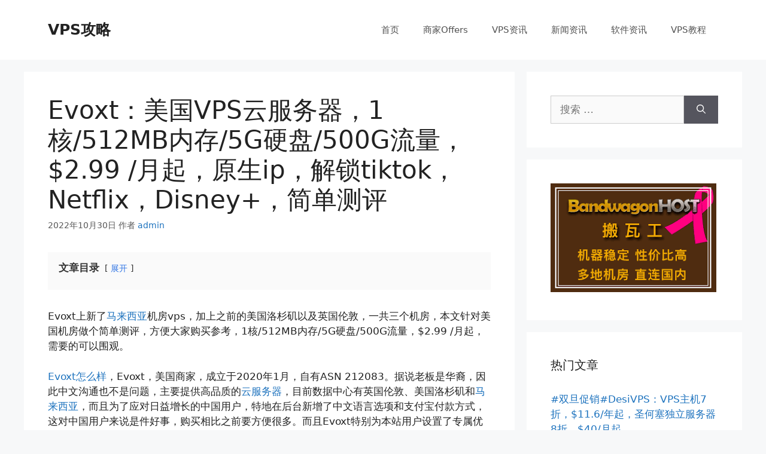

--- FILE ---
content_type: text/html; charset=UTF-8
request_url: https://www.vpsgongyi.net/archives/51842.html
body_size: 19400
content:
<!DOCTYPE html>
<html lang="zh-Hans">
<head>
	<meta charset="UTF-8">
	<script data-cfasync="false" data-no-defer="1" data-no-minify="1" data-no-optimize="1">var ewww_webp_supported=!1;function check_webp_feature(A,e){var w;e=void 0!==e?e:function(){},ewww_webp_supported?e(ewww_webp_supported):((w=new Image).onload=function(){ewww_webp_supported=0<w.width&&0<w.height,e&&e(ewww_webp_supported)},w.onerror=function(){e&&e(!1)},w.src="data:image/webp;base64,"+{alpha:"UklGRkoAAABXRUJQVlA4WAoAAAAQAAAAAAAAAAAAQUxQSAwAAAARBxAR/Q9ERP8DAABWUDggGAAAABQBAJ0BKgEAAQAAAP4AAA3AAP7mtQAAAA=="}[A])}check_webp_feature("alpha");</script><script data-cfasync="false" data-no-defer="1" data-no-minify="1" data-no-optimize="1">var Arrive=function(c,w){"use strict";if(c.MutationObserver&&"undefined"!=typeof HTMLElement){var r,a=0,u=(r=HTMLElement.prototype.matches||HTMLElement.prototype.webkitMatchesSelector||HTMLElement.prototype.mozMatchesSelector||HTMLElement.prototype.msMatchesSelector,{matchesSelector:function(e,t){return e instanceof HTMLElement&&r.call(e,t)},addMethod:function(e,t,r){var a=e[t];e[t]=function(){return r.length==arguments.length?r.apply(this,arguments):"function"==typeof a?a.apply(this,arguments):void 0}},callCallbacks:function(e,t){t&&t.options.onceOnly&&1==t.firedElems.length&&(e=[e[0]]);for(var r,a=0;r=e[a];a++)r&&r.callback&&r.callback.call(r.elem,r.elem);t&&t.options.onceOnly&&1==t.firedElems.length&&t.me.unbindEventWithSelectorAndCallback.call(t.target,t.selector,t.callback)},checkChildNodesRecursively:function(e,t,r,a){for(var i,n=0;i=e[n];n++)r(i,t,a)&&a.push({callback:t.callback,elem:i}),0<i.childNodes.length&&u.checkChildNodesRecursively(i.childNodes,t,r,a)},mergeArrays:function(e,t){var r,a={};for(r in e)e.hasOwnProperty(r)&&(a[r]=e[r]);for(r in t)t.hasOwnProperty(r)&&(a[r]=t[r]);return a},toElementsArray:function(e){return e=void 0!==e&&("number"!=typeof e.length||e===c)?[e]:e}}),e=(l.prototype.addEvent=function(e,t,r,a){a={target:e,selector:t,options:r,callback:a,firedElems:[]};return this._beforeAdding&&this._beforeAdding(a),this._eventsBucket.push(a),a},l.prototype.removeEvent=function(e){for(var t,r=this._eventsBucket.length-1;t=this._eventsBucket[r];r--)e(t)&&(this._beforeRemoving&&this._beforeRemoving(t),(t=this._eventsBucket.splice(r,1))&&t.length&&(t[0].callback=null))},l.prototype.beforeAdding=function(e){this._beforeAdding=e},l.prototype.beforeRemoving=function(e){this._beforeRemoving=e},l),t=function(i,n){var o=new e,l=this,s={fireOnAttributesModification:!1};return o.beforeAdding(function(t){var e=t.target;e!==c.document&&e!==c||(e=document.getElementsByTagName("html")[0]);var r=new MutationObserver(function(e){n.call(this,e,t)}),a=i(t.options);r.observe(e,a),t.observer=r,t.me=l}),o.beforeRemoving(function(e){e.observer.disconnect()}),this.bindEvent=function(e,t,r){t=u.mergeArrays(s,t);for(var a=u.toElementsArray(this),i=0;i<a.length;i++)o.addEvent(a[i],e,t,r)},this.unbindEvent=function(){var r=u.toElementsArray(this);o.removeEvent(function(e){for(var t=0;t<r.length;t++)if(this===w||e.target===r[t])return!0;return!1})},this.unbindEventWithSelectorOrCallback=function(r){var a=u.toElementsArray(this),i=r,e="function"==typeof r?function(e){for(var t=0;t<a.length;t++)if((this===w||e.target===a[t])&&e.callback===i)return!0;return!1}:function(e){for(var t=0;t<a.length;t++)if((this===w||e.target===a[t])&&e.selector===r)return!0;return!1};o.removeEvent(e)},this.unbindEventWithSelectorAndCallback=function(r,a){var i=u.toElementsArray(this);o.removeEvent(function(e){for(var t=0;t<i.length;t++)if((this===w||e.target===i[t])&&e.selector===r&&e.callback===a)return!0;return!1})},this},i=new function(){var s={fireOnAttributesModification:!1,onceOnly:!1,existing:!1};function n(e,t,r){return!(!u.matchesSelector(e,t.selector)||(e._id===w&&(e._id=a++),-1!=t.firedElems.indexOf(e._id)))&&(t.firedElems.push(e._id),!0)}var c=(i=new t(function(e){var t={attributes:!1,childList:!0,subtree:!0};return e.fireOnAttributesModification&&(t.attributes=!0),t},function(e,i){e.forEach(function(e){var t=e.addedNodes,r=e.target,a=[];null!==t&&0<t.length?u.checkChildNodesRecursively(t,i,n,a):"attributes"===e.type&&n(r,i)&&a.push({callback:i.callback,elem:r}),u.callCallbacks(a,i)})})).bindEvent;return i.bindEvent=function(e,t,r){t=void 0===r?(r=t,s):u.mergeArrays(s,t);var a=u.toElementsArray(this);if(t.existing){for(var i=[],n=0;n<a.length;n++)for(var o=a[n].querySelectorAll(e),l=0;l<o.length;l++)i.push({callback:r,elem:o[l]});if(t.onceOnly&&i.length)return r.call(i[0].elem,i[0].elem);setTimeout(u.callCallbacks,1,i)}c.call(this,e,t,r)},i},o=new function(){var a={};function i(e,t){return u.matchesSelector(e,t.selector)}var n=(o=new t(function(){return{childList:!0,subtree:!0}},function(e,r){e.forEach(function(e){var t=e.removedNodes,e=[];null!==t&&0<t.length&&u.checkChildNodesRecursively(t,r,i,e),u.callCallbacks(e,r)})})).bindEvent;return o.bindEvent=function(e,t,r){t=void 0===r?(r=t,a):u.mergeArrays(a,t),n.call(this,e,t,r)},o};d(HTMLElement.prototype),d(NodeList.prototype),d(HTMLCollection.prototype),d(HTMLDocument.prototype),d(Window.prototype);var n={};return s(i,n,"unbindAllArrive"),s(o,n,"unbindAllLeave"),n}function l(){this._eventsBucket=[],this._beforeAdding=null,this._beforeRemoving=null}function s(e,t,r){u.addMethod(t,r,e.unbindEvent),u.addMethod(t,r,e.unbindEventWithSelectorOrCallback),u.addMethod(t,r,e.unbindEventWithSelectorAndCallback)}function d(e){e.arrive=i.bindEvent,s(i,e,"unbindArrive"),e.leave=o.bindEvent,s(o,e,"unbindLeave")}}(window,void 0),ewww_webp_supported=!1;function check_webp_feature(e,t){var r;ewww_webp_supported?t(ewww_webp_supported):((r=new Image).onload=function(){ewww_webp_supported=0<r.width&&0<r.height,t(ewww_webp_supported)},r.onerror=function(){t(!1)},r.src="data:image/webp;base64,"+{alpha:"UklGRkoAAABXRUJQVlA4WAoAAAAQAAAAAAAAAAAAQUxQSAwAAAARBxAR/Q9ERP8DAABWUDggGAAAABQBAJ0BKgEAAQAAAP4AAA3AAP7mtQAAAA==",animation:"UklGRlIAAABXRUJQVlA4WAoAAAASAAAAAAAAAAAAQU5JTQYAAAD/////AABBTk1GJgAAAAAAAAAAAAAAAAAAAGQAAABWUDhMDQAAAC8AAAAQBxAREYiI/gcA"}[e])}function ewwwLoadImages(e){if(e){for(var t=document.querySelectorAll(".batch-image img, .image-wrapper a, .ngg-pro-masonry-item a, .ngg-galleria-offscreen-seo-wrapper a"),r=0,a=t.length;r<a;r++)ewwwAttr(t[r],"data-src",t[r].getAttribute("data-webp")),ewwwAttr(t[r],"data-thumbnail",t[r].getAttribute("data-webp-thumbnail"));for(var i=document.querySelectorAll("div.woocommerce-product-gallery__image"),r=0,a=i.length;r<a;r++)ewwwAttr(i[r],"data-thumb",i[r].getAttribute("data-webp-thumb"))}for(var n=document.querySelectorAll("video"),r=0,a=n.length;r<a;r++)ewwwAttr(n[r],"poster",e?n[r].getAttribute("data-poster-webp"):n[r].getAttribute("data-poster-image"));for(var o,l=document.querySelectorAll("img.ewww_webp_lazy_load"),r=0,a=l.length;r<a;r++)e&&(ewwwAttr(l[r],"data-lazy-srcset",l[r].getAttribute("data-lazy-srcset-webp")),ewwwAttr(l[r],"data-srcset",l[r].getAttribute("data-srcset-webp")),ewwwAttr(l[r],"data-lazy-src",l[r].getAttribute("data-lazy-src-webp")),ewwwAttr(l[r],"data-src",l[r].getAttribute("data-src-webp")),ewwwAttr(l[r],"data-orig-file",l[r].getAttribute("data-webp-orig-file")),ewwwAttr(l[r],"data-medium-file",l[r].getAttribute("data-webp-medium-file")),ewwwAttr(l[r],"data-large-file",l[r].getAttribute("data-webp-large-file")),null!=(o=l[r].getAttribute("srcset"))&&!1!==o&&o.includes("R0lGOD")&&ewwwAttr(l[r],"src",l[r].getAttribute("data-lazy-src-webp"))),l[r].className=l[r].className.replace(/\bewww_webp_lazy_load\b/,"");for(var s=document.querySelectorAll(".ewww_webp"),r=0,a=s.length;r<a;r++)e?(ewwwAttr(s[r],"srcset",s[r].getAttribute("data-srcset-webp")),ewwwAttr(s[r],"src",s[r].getAttribute("data-src-webp")),ewwwAttr(s[r],"data-orig-file",s[r].getAttribute("data-webp-orig-file")),ewwwAttr(s[r],"data-medium-file",s[r].getAttribute("data-webp-medium-file")),ewwwAttr(s[r],"data-large-file",s[r].getAttribute("data-webp-large-file")),ewwwAttr(s[r],"data-large_image",s[r].getAttribute("data-webp-large_image")),ewwwAttr(s[r],"data-src",s[r].getAttribute("data-webp-src"))):(ewwwAttr(s[r],"srcset",s[r].getAttribute("data-srcset-img")),ewwwAttr(s[r],"src",s[r].getAttribute("data-src-img"))),s[r].className=s[r].className.replace(/\bewww_webp\b/,"ewww_webp_loaded");window.jQuery&&jQuery.fn.isotope&&jQuery.fn.imagesLoaded&&(jQuery(".fusion-posts-container-infinite").imagesLoaded(function(){jQuery(".fusion-posts-container-infinite").hasClass("isotope")&&jQuery(".fusion-posts-container-infinite").isotope()}),jQuery(".fusion-portfolio:not(.fusion-recent-works) .fusion-portfolio-wrapper").imagesLoaded(function(){jQuery(".fusion-portfolio:not(.fusion-recent-works) .fusion-portfolio-wrapper").isotope()}))}function ewwwWebPInit(e){ewwwLoadImages(e),ewwwNggLoadGalleries(e),document.arrive(".ewww_webp",function(){ewwwLoadImages(e)}),document.arrive(".ewww_webp_lazy_load",function(){ewwwLoadImages(e)}),document.arrive("videos",function(){ewwwLoadImages(e)}),"loading"==document.readyState?document.addEventListener("DOMContentLoaded",ewwwJSONParserInit):("undefined"!=typeof galleries&&ewwwNggParseGalleries(e),ewwwWooParseVariations(e))}function ewwwAttr(e,t,r){null!=r&&!1!==r&&e.setAttribute(t,r)}function ewwwJSONParserInit(){"undefined"!=typeof galleries&&check_webp_feature("alpha",ewwwNggParseGalleries),check_webp_feature("alpha",ewwwWooParseVariations)}function ewwwWooParseVariations(e){if(e)for(var t=document.querySelectorAll("form.variations_form"),r=0,a=t.length;r<a;r++){var i=t[r].getAttribute("data-product_variations"),n=!1;try{for(var o in i=JSON.parse(i))void 0!==i[o]&&void 0!==i[o].image&&(void 0!==i[o].image.src_webp&&(i[o].image.src=i[o].image.src_webp,n=!0),void 0!==i[o].image.srcset_webp&&(i[o].image.srcset=i[o].image.srcset_webp,n=!0),void 0!==i[o].image.full_src_webp&&(i[o].image.full_src=i[o].image.full_src_webp,n=!0),void 0!==i[o].image.gallery_thumbnail_src_webp&&(i[o].image.gallery_thumbnail_src=i[o].image.gallery_thumbnail_src_webp,n=!0),void 0!==i[o].image.thumb_src_webp&&(i[o].image.thumb_src=i[o].image.thumb_src_webp,n=!0));n&&ewwwAttr(t[r],"data-product_variations",JSON.stringify(i))}catch(e){}}}function ewwwNggParseGalleries(e){if(e)for(var t in galleries){var r=galleries[t];galleries[t].images_list=ewwwNggParseImageList(r.images_list)}}function ewwwNggLoadGalleries(e){e&&document.addEventListener("ngg.galleria.themeadded",function(e,t){window.ngg_galleria._create_backup=window.ngg_galleria.create,window.ngg_galleria.create=function(e,t){var r=$(e).data("id");return galleries["gallery_"+r].images_list=ewwwNggParseImageList(galleries["gallery_"+r].images_list),window.ngg_galleria._create_backup(e,t)}})}function ewwwNggParseImageList(e){for(var t in e){var r=e[t];if(void 0!==r["image-webp"]&&(e[t].image=r["image-webp"],delete e[t]["image-webp"]),void 0!==r["thumb-webp"]&&(e[t].thumb=r["thumb-webp"],delete e[t]["thumb-webp"]),void 0!==r.full_image_webp&&(e[t].full_image=r.full_image_webp,delete e[t].full_image_webp),void 0!==r.srcsets)for(var a in r.srcsets)nggSrcset=r.srcsets[a],void 0!==r.srcsets[a+"-webp"]&&(e[t].srcsets[a]=r.srcsets[a+"-webp"],delete e[t].srcsets[a+"-webp"]);if(void 0!==r.full_srcsets)for(var i in r.full_srcsets)nggFSrcset=r.full_srcsets[i],void 0!==r.full_srcsets[i+"-webp"]&&(e[t].full_srcsets[i]=r.full_srcsets[i+"-webp"],delete e[t].full_srcsets[i+"-webp"])}return e}check_webp_feature("alpha",ewwwWebPInit);</script><link media="all" href="https://www.vpsgongyi.net/wp-content/cache/autoptimize/css/autoptimize_4725bbbb436e688e2cfe22b8bd0215ea.css" rel="stylesheet"><title>Evoxt：美国VPS云服务器，1核/512MB内存/5G硬盘/500G流量，$2.99 /月起，原生ip，解锁tiktok，Netflix，Disney+，简单测评 &#8211; VPS攻略</title>
<meta name='robots' content='max-image-preview:large' />
	<meta name="description" content="Evoxt上新了马来西亚机房vps，加上之前的美国洛杉矶以及英国伦敦，一共三个机房，本文针对美国机房做个简单测评，方便大家购买参考，1核/512MB内存/5G硬盘/500G流量，$2.99 /月起，需要的可以围观。">
					    <meta name="keywords" content="美国VPS,原生IP,美国vps云,美国vps云服务器,英国vps,马来西亚VPS,马来西亚,流媒体解锁测试,流媒体解锁,解锁奈飞Netflix">
		
		
	
  <meta name="viewport" content="width=device-width, initial-scale=1"><link rel='dns-prefetch' href='//www.vpsgongyi.net' />
<link rel="alternate" type="application/rss+xml" title="VPS攻略 &raquo; Feed" href="https://www.vpsgongyi.net/feed" />
<link rel="alternate" type="application/rss+xml" title="VPS攻略 &raquo; 评论 Feed" href="https://www.vpsgongyi.net/comments/feed" />
<script id="wpp-js" src="https://www.vpsgongyi.net/wp-content/plugins/wordpress-popular-posts/assets/js/wpp.min.js?ver=7.3.6" data-sampling="0" data-sampling-rate="100" data-api-url="https://www.vpsgongyi.net/wp-json/wordpress-popular-posts" data-post-id="51842" data-token="fa3dd56318" data-lang="0" data-debug="0"></script>
<link rel="alternate" title="oEmbed (JSON)" type="application/json+oembed" href="https://www.vpsgongyi.net/wp-json/oembed/1.0/embed?url=https%3A%2F%2Fwww.vpsgongyi.net%2Farchives%2F51842.html" />
<link rel="alternate" title="oEmbed (XML)" type="text/xml+oembed" href="https://www.vpsgongyi.net/wp-json/oembed/1.0/embed?url=https%3A%2F%2Fwww.vpsgongyi.net%2Farchives%2F51842.html&#038;format=xml" />








<script src="https://www.vpsgongyi.net/wp-includes/js/jquery/jquery.min.js?ver=3.7.1" id="jquery-core-js"></script>
<script src="https://www.vpsgongyi.net/wp-includes/js/jquery/jquery-migrate.min.js?ver=3.4.1" id="jquery-migrate-js"></script>
<link rel="https://api.w.org/" href="https://www.vpsgongyi.net/wp-json/" /><link rel="alternate" title="JSON" type="application/json" href="https://www.vpsgongyi.net/wp-json/wp/v2/posts/51842" /><link rel="EditURI" type="application/rsd+xml" title="RSD" href="https://www.vpsgongyi.net/xmlrpc.php?rsd" />
<meta name="generator" content="WordPress 6.9" />
<link rel='shortlink' href='https://www.vpsgongyi.net/?p=51842' />
<link rel="canonical" href="https://www.vpsgongyi.net/archives/51842.html" />
<link rel="icon" type="image/x-icon" href="https://www.vpsgongyi.net/favicon.ico" />
<link rel="apple-touch-icon" href="https://www.vpsgongyi.net/apple-touch-icon.png" />
<link rel="apple-touch-icon" sizes="192x192" href="https://www.vpsgongyi.net/apple-touch-icon-192x192.png" />
<meta name="shenma-site-verification" content="87d7643678909fe92f63bd59214feebc_1665926284">
<!-- Google tag (gtag.js) -->
<script async src="https://www.googletagmanager.com/gtag/js?id=G-D8S9WDY6JX"></script>
<script>
  window.dataLayer = window.dataLayer || [];
  function gtag(){dataLayer.push(arguments);}
  gtag('js', new Date());

  gtag('config', 'G-D8S9WDY6JX');
</script>            
            <noscript><style>.lazyload[data-src]{display:none !important;}</style></noscript><link rel="preload" as="style" href="https://www.vpsgongyi.net/wp-content/plugins/code-prettify/prettify/prettify.css" /><link rel="alternate" type="application/rss+xml" title="RSS" href="https://www.vpsgongyi.net/rsslatest.xml" />		<style id="wp-custom-css">
			.su-row {
    margin-bottom: 1.5em;
	  display: flex;
}
.su-row .su-column:first-child {
    margin-left: 0;
}
.su-box-content {
    background-color: #fff;
    color: #444;
    padding: 1em;
}
.su-row .su-column {
    display: block;
    float: left;
    box-sizing: border-box;
    margin: 0 0 0 4%;
}
.su-row .su-column-size-1-2 {
    width: 48%;
}
.su-note {
    margin: 0 0 1.5em;
    border-width: 1px;
    border-style: solid;
}
.su-note-inner {
    padding: 1em;
    border-width: 1px;
    border-style: solid;
}
.su-u-trim>:last-child {
    margin-bottom: 0;
}
.su-u-trim>:first-child {
    margin-top: 0;
}
.su-box {
    margin: 0 0 1.5em;
    border-width: 2px;
    border-style: solid;
}
.su-box-title {
    display: block;
    padding: 0.5em 1em;
    font-weight: 700;
    font-size: 1.1em;
}
.su-box-content {
    background-color: #fff;
    color: #444;
    padding: 1em;
}
.su-u-trim>:first-child {
    margin-top: 0;
}
.su-list {
    margin-bottom: 1.5em;
}
.su-u-trim>:last-child {
    margin-bottom: 0;
}
.su-u-trim>:first-child {
    margin-top: 0;
}
.su-list ul {
    margin: 0!important;
    padding: 0!important;
    list-style: none!important;
}
su-list ul li>i {
    position: absolute;
    left: 0;
    top: 4px;
    width: 1.3em;
    height: 1.3em;
    line-height: 1.3em;
    text-align: center;
}
.su-list ul li>i {
    position: absolute;
    left: 0;
    top: 4px;
    width: 1.3em;
    height: 1.3em;
    line-height: 1.3em;
    text-align: center;
}
.sui-caret-right:before {
    content: "\f0da";
}
.wpcd-coupon-three *, :after, :before {
    box-sizing: border-box!important;
}
.sui {
    display: inline-block;
    font: normal normal normal 14px/1 ShortcodesUltimateIcons;
    font-size: inherit;
    text-rendering: auto;
    -webkit-font-smoothing: antialiased;
    -moz-osx-font-smoothing: grayscale;
}
.su-button-center {
    text-align: center;
}
.su-button-style-default {
    border-width: 1px;
    border-style: solid;
}
.su-button {
    display: inline-block!important;
    text-align: center;
    text-decoration: none!important;
    box-sizing: content-box!important;
    transition: all .2s;
}
.su-button-style-default span {
    border-top-width: 1px;
    border-bottom-width: 1px;
    border-top-style: solid;
    border-bottom-style: solid;
}
.su-button span {
    display: block!important;
    text-decoration: none!important;
    box-sizing: content-box!important;
    transition: all .2s;
}
.ad-001{
		background-image:url(https://www.vpsgongyi.net/wp-content/uploads/2022/09/345-200.jpg); 
		width:340px; 
		height:200px;
	 display: block;
	 margin: 10px auto 0 auto;
	
		max-width:calc(100% - 20px);
}
.widget .popular-posts{
	padding: 0;
}
.widget .popular-posts h2{
	margin-bottom: 30px;
 font-size: 20px;
 line-height: 1.5;
 font-weight: 400;
 text-transform: none;
}
code {
    font-size: 90%;
    color: #c7254e;
    background-color: #f9f2f4;
    border-radius: 3px;
}
code, kbd, tt, var {
    font-family: Monaco,Consolas,"Andale Mono","DejaVu Sans Mono",monospace;
    font-size: 15px;
    font-size: .9375rem;
}
.prettyprinted code{
	background-color: #f2f2f2;
}

@media only screen and (min-width: 480px){
	.ad-001{
		background-image:url(https://www.vpsgongyi.net/wp-content/uploads/2022/09/480-300.jpg); 
		width:480px; 
		height:300px;
	}
}

@media only screen and (min-width: 560px){
	.ad-001{
		background-image:url(https://www.vpsgongyi.net/wp-content/uploads/2022/09/560-300.jpg); 
		width:560px; 
		height:300px;
	}
}

@media only screen and (min-width: 800px){
	.ad-001{
		background-image:url(https://www.vpsgongyi.net/wp-content/uploads/2022/09/1040-100.png); 
		width:1040px; 
		height:100px;
		max-width:calc(100% - 20px);
	}
}


@media only screen and (min-width: 1200px){
	.ad-001{
	background-image:url(https://www.vpsgongyi.net/wp-content/uploads/2022/09/1200-90.jpg); 
	width:1200px; 
	height:90px;
}
}		</style>
		
</head>

<body class="wp-singular post-template-default single single-post postid-51842 single-format-standard wp-embed-responsive wp-theme-generatepress right-sidebar nav-float-right separate-containers header-aligned-left dropdown-hover" itemtype="https://schema.org/Blog" itemscope>
	<a class="screen-reader-text skip-link" href="#content" title="跳至内容">跳至内容</a>		<header class="site-header has-inline-mobile-toggle" id="masthead" aria-label="站点"  itemtype="https://schema.org/WPHeader" itemscope>
			<div class="inside-header grid-container">
				<div class="site-branding">
						<p class="main-title" itemprop="headline">
					<a href="https://www.vpsgongyi.net/" rel="home">
						VPS攻略
					</a>
				</p>
						
					</div>	<nav class="main-navigation mobile-menu-control-wrapper" id="mobile-menu-control-wrapper" aria-label="移动端切换">
		<div class="menu-bar-items"></div>		<button data-nav="site-navigation" class="menu-toggle" aria-controls="primary-menu" aria-expanded="false">
			<span class="gp-icon icon-menu-bars"><svg viewBox="0 0 512 512" aria-hidden="true" xmlns="http://www.w3.org/2000/svg" width="1em" height="1em"><path d="M0 96c0-13.255 10.745-24 24-24h464c13.255 0 24 10.745 24 24s-10.745 24-24 24H24c-13.255 0-24-10.745-24-24zm0 160c0-13.255 10.745-24 24-24h464c13.255 0 24 10.745 24 24s-10.745 24-24 24H24c-13.255 0-24-10.745-24-24zm0 160c0-13.255 10.745-24 24-24h464c13.255 0 24 10.745 24 24s-10.745 24-24 24H24c-13.255 0-24-10.745-24-24z" /></svg><svg viewBox="0 0 512 512" aria-hidden="true" xmlns="http://www.w3.org/2000/svg" width="1em" height="1em"><path d="M71.029 71.029c9.373-9.372 24.569-9.372 33.942 0L256 222.059l151.029-151.03c9.373-9.372 24.569-9.372 33.942 0 9.372 9.373 9.372 24.569 0 33.942L289.941 256l151.03 151.029c9.372 9.373 9.372 24.569 0 33.942-9.373 9.372-24.569 9.372-33.942 0L256 289.941l-151.029 151.03c-9.373 9.372-24.569 9.372-33.942 0-9.372-9.373-9.372-24.569 0-33.942L222.059 256 71.029 104.971c-9.372-9.373-9.372-24.569 0-33.942z" /></svg></span><span class="screen-reader-text">菜单</span>		</button>
	</nav>
			<nav class="main-navigation has-menu-bar-items sub-menu-right" id="site-navigation" aria-label="主要"  itemtype="https://schema.org/SiteNavigationElement" itemscope>
			<div class="inside-navigation grid-container">
								<button class="menu-toggle" aria-controls="primary-menu" aria-expanded="false">
					<span class="gp-icon icon-menu-bars"><svg viewBox="0 0 512 512" aria-hidden="true" xmlns="http://www.w3.org/2000/svg" width="1em" height="1em"><path d="M0 96c0-13.255 10.745-24 24-24h464c13.255 0 24 10.745 24 24s-10.745 24-24 24H24c-13.255 0-24-10.745-24-24zm0 160c0-13.255 10.745-24 24-24h464c13.255 0 24 10.745 24 24s-10.745 24-24 24H24c-13.255 0-24-10.745-24-24zm0 160c0-13.255 10.745-24 24-24h464c13.255 0 24 10.745 24 24s-10.745 24-24 24H24c-13.255 0-24-10.745-24-24z" /></svg><svg viewBox="0 0 512 512" aria-hidden="true" xmlns="http://www.w3.org/2000/svg" width="1em" height="1em"><path d="M71.029 71.029c9.373-9.372 24.569-9.372 33.942 0L256 222.059l151.029-151.03c9.373-9.372 24.569-9.372 33.942 0 9.372 9.373 9.372 24.569 0 33.942L289.941 256l151.03 151.029c9.372 9.373 9.372 24.569 0 33.942-9.373 9.372-24.569 9.372-33.942 0L256 289.941l-151.029 151.03c-9.373 9.372-24.569 9.372-33.942 0-9.372-9.373-9.372-24.569 0-33.942L222.059 256 71.029 104.971c-9.372-9.373-9.372-24.569 0-33.942z" /></svg></span><span class="mobile-menu">菜单</span>				</button>
				<div id="primary-menu" class="main-nav"><ul id="menu-menu-1" class=" menu sf-menu"><li id="menu-item-11" class="menu-item menu-item-type-custom menu-item-object-custom menu-item-home menu-item-11"><a href="https://www.vpsgongyi.net/">首页</a></li>
<li id="menu-item-3873" class="menu-item menu-item-type-taxonomy menu-item-object-category menu-item-3873"><a href="https://www.vpsgongyi.net/archives/category/offers">商家Offers</a></li>
<li id="menu-item-13" class="menu-item menu-item-type-taxonomy menu-item-object-category menu-item-13"><a href="https://www.vpsgongyi.net/archives/category/vps%e8%b5%84%e8%ae%af">VPS资讯</a></li>
<li id="menu-item-1980" class="menu-item menu-item-type-taxonomy menu-item-object-category menu-item-1980"><a href="https://www.vpsgongyi.net/archives/category/%e6%96%b0%e9%97%bb%e8%b5%84%e8%ae%af">新闻资讯</a></li>
<li id="menu-item-2004" class="menu-item menu-item-type-taxonomy menu-item-object-category menu-item-2004"><a href="https://www.vpsgongyi.net/archives/category/%e8%bd%af%e4%bb%b6%e8%b5%84%e8%ae%af">软件资讯</a></li>
<li id="menu-item-16" class="menu-item menu-item-type-taxonomy menu-item-object-category menu-item-16"><a href="https://www.vpsgongyi.net/archives/category/vps%e6%95%99%e7%a8%8b">VPS教程</a></li>
</ul></div><div class="menu-bar-items"></div>			</div>
		</nav>
					</div>
		</header>
		
	<div class="site grid-container container hfeed" id="page">
				<div class="site-content" id="content">
			
	<div class="content-area" id="primary">
		<main class="site-main" id="main">
			
<article id="post-51842" class="post-51842 post type-post status-publish format-standard hentry category-vps tag-ip tag-12966 tag-12965 tag-vps tag-netflix tag-9269" itemtype="https://schema.org/CreativeWork" itemscope>
	<div class="inside-article">
					<header class="entry-header" aria-label="内容">
				<h1 class="entry-title" itemprop="headline">Evoxt：美国VPS云服务器，1核/512MB内存/5G硬盘/500G流量，$2.99 /月起，原生ip，解锁tiktok，Netflix，Disney+，简单测评</h1>		<div class="entry-meta">
			<span class="posted-on"><time class="updated" datetime="2022-11-01T23:19:25+08:00" itemprop="dateModified">2022年11月1日</time><time class="entry-date published" datetime="2022-10-30T22:50:50+08:00" itemprop="datePublished">2022年10月30日</time></span> <span class="byline">作者 <span class="author vcard" itemprop="author" itemtype="https://schema.org/Person" itemscope><a class="url fn n" href="https://www.vpsgongyi.net/archives/author/admin" title="查看admin发表的所有文章" rel="author" itemprop="url"><span class="author-name" itemprop="name">admin</span></a></span></span> 		</div>
					</header>
			
		<div class="entry-content" itemprop="text">
			<div class="lwptoc lwptoc-baseItems lwptoc-light lwptoc-notInherit" data-smooth-scroll="1" data-smooth-scroll-offset="24"><div class="lwptoc_i">    <div class="lwptoc_header">
        <b class="lwptoc_title">文章目录</b>                    <span class="lwptoc_toggle">
                <a href="#" class="lwptoc_toggle_label" data-label="折叠">展开</a>            </span>
            </div>
<div class="lwptoc_items" style="display:none;">
    <div class="lwptoc_itemWrap"><div class="lwptoc_item">    <a href="#guan_wang">
                <span class="lwptoc_item_label">官网：</span>
    </a>
    </div><div class="lwptoc_item">    <a href="#yun_fu_wu_qi_tao_can">
                <span class="lwptoc_item_label">云服务器套餐</span>
    </a>
    </div><div class="lwptoc_item">    <a href="#wang_luo_ce_shi">
                <span class="lwptoc_item_label">网络测试</span>
    </a>
    </div></div></div>
</div></div><p>Evoxt上新了<a title="【查看含有[马来西亚]标签的文章】" href="https://www.vpsgongyi.net/archives/tag/%e9%a9%ac%e6%9d%a5%e8%a5%bf%e4%ba%9a" target="_blank" rel="noopener">马来西亚</a>机房vps，加上之前的美国洛杉矶以及英国伦敦，一共三个机房，本文针对美国机房做个简单测评，方便大家购买参考，1核/512MB内存/5G硬盘/500G流量，$2.99 /月起，需要的可以围观。</p>
<p><a title="【查看含有[Evoxt怎么样]标签的文章】" href="#%e6%80%8e%e4%b9%88%e6%a0%b7" target="_blank" rel="noopener">Evoxt怎么样</a>，<span class="wpcom_tag_link">Evoxt</span>，美国商家，成立于2020年1月，自有ASN 212083。据说老板是华裔，因此中文沟通也不是问题，主要提供高品质的<a title="【查看含有[云服务器]标签的文章】" href="https://www.vpsgongyi.net/archives/tag/%e4%ba%91%e6%9c%8d%e5%8a%a1%e5%99%a8" target="_blank" rel="noopener">云服务器</a>，目前数据中心有英国伦敦、美国洛杉矶和<span class="wpcom_tag_link"><a title="马来西亚" href="https://www.vpsgongyi.net/archives/tag/%e9%a9%ac%e6%9d%a5%e8%a5%bf%e4%ba%9a" target="_blank" rel="noopener">马来西亚</a></span>，而且为了应对日益增长的中国用户，特地在后台新增了中文语言选项和支付宝付款方式，这对中国用户来说是件好事，购买相比之前要方便很多。而且Evoxt特别为本站用户设置了专属优惠码，凡是购买VM1或以上型号的，使用专属优惠码可获得40%优惠。近期有需要<a title="【查看含有[英国VPS]标签的文章】" href="https://www.vpsgongyi.net/archives/tag/%e8%8b%b1%e5%9b%bdvps" target="_blank" rel="noopener">英国VPS</a>、<a title="【查看含有[美国VPS]标签的文章】" href="https://www.vpsgongyi.net/archives/tag/%e7%be%8e%e5%9b%bdvps" target="_blank" rel="noopener">美国VPS</a>和马来西亚vps的朋友可以关注一下。支持PayPal，信用卡、加密货币和支付宝付款。</p>
<h2><span id="guan_wang">官网：</span></h2>
<p><a target="_blank" rel="nofollow" href="https://www.vpsgongyi.net/goto/pyikW81EYQAGrxEd7tZUSdE/pNh5323aNYIUlrCoe/z6xoLZlTreMmzQ8VG2TqPD:lG2WSI1/X/GnuGdlLFvrdg==">https://evoxt.com/</a></p>
<h2><span id="yun_fu_wu_qi_tao_can"><span class="wpcom_tag_link"><a title="云服务器" href="https://www.vpsgongyi.net/archives/tag/%e4%ba%91%e6%9c%8d%e5%8a%a1%e5%99%a8" target="_blank" rel="noopener">云服务器</a></span>套餐</span></h2>
<p>可选美国、英国、马来西亚机房，其中美国为MVMe，英国为SSD固态硬盘。1核2G内存或以上可使用上面优惠码获得40%优惠。下面为折后价格。</p>
<table width="367">
<tbody>
<tr>
<td width="43">CPU</td>
<td width="61">内存</td>
<td width="64">硬盘</td>
<td width="81">流量</td>
<td width="76">折后价格</td>
<td width="42">购买</td>
</tr>
<tr>
<td>1核</td>
<td>512 MB</td>
<td>5 GB</td>
<td>0.5 TB</td>
<td>$2.99/月</td>
<td><a target="_blank" rel="nofollow" href="https://www.vpsgongyi.net/goto/E1sYn12x5hH339laGfR+FOjI9OZmTwHcAkRmkZoitYteVs80sI/0hj/uqOqBhlLy:I6bauWiHsZS0pXKkn0Q4uQ==">链接</a></td>
</tr>
<tr>
<td>1核</td>
<td>1 GB</td>
<td>10 GB</td>
<td>0.75 TB</td>
<td>$4.99/月</td>
<td><a target="_blank" rel="nofollow" href="https://www.vpsgongyi.net/goto/kafdwdAxU/3/nGQUc64THCf9cUj80GHWpPi9ZbzY1sv6OeGWoOZiMZtgH0nXAftJ:jEu3MTkID8vTxF3kZciZAA==">链接</a></td>
</tr>
<tr>
<td>1核</td>
<td>2 GB</td>
<td>20 GB</td>
<td>1 TB</td>
<td>$5.99/月</td>
<td><a target="_blank" rel="nofollow" href="https://www.vpsgongyi.net/goto/pnNHbQ4cvoSHe+aclAiwAoucVgFt0CgDOiZ7TmTVusWTuQ1t0n0JUhai5TgiZ78y:2buEDEAJBlfzLjGI67kMqw==">链接</a></td>
</tr>
<tr>
<td>2核</td>
<td>2 GB</td>
<td>20 GB</td>
<td>2 TB</td>
<td>$6.95/月</td>
<td><a target="_blank" rel="nofollow" href="https://www.vpsgongyi.net/goto/wQco2PEzMXWvP2cc6utPOZYdQRLWloLeXOeDlFpLYuGCj2Ao0NPsDKpOZ5/DBxqs:NUKLLbL5OtJp8p5lKHkUjQ==">链接</a></td>
</tr>
<tr>
<td>2核</td>
<td>4 GB</td>
<td>30 GB</td>
<td>2 TB</td>
<td>$11.99/月</td>
<td><a target="_blank" rel="nofollow" href="https://www.vpsgongyi.net/goto/27f0SDRUz9mHCanw71lUIJIkdUBm7f8Wr7jfTKaFSTob9EJKjet79HmJ7HSZAbMt:PzmiIqcRt0dUgbNo9Yrv9A==">链接</a></td>
</tr>
<tr>
<td>4核</td>
<td>4 GB</td>
<td>30 GB</td>
<td>3 TB</td>
<td>$14.99/月</td>
<td><a target="_blank" rel="nofollow" href="https://www.vpsgongyi.net/goto/XRVPt5qLBgnfIqd1cC3UnBx2kKhXVvA6taeLDpkVbHGCaEpiOJ2jMjpZHk3J6jMI:gtmayIVPoGKBZJoVZIh+Cw==">链接</a></td>
</tr>
<tr>
<td>4核</td>
<td>8 GB</td>
<td>60 GB</td>
<td>4 TB</td>
<td>$23.99/月</td>
<td><a target="_blank" rel="nofollow" href="https://www.vpsgongyi.net/goto/uc5bly8I/ZPzMbPf+/RhfSes1RhMlz526XjRrh0e5mvBy1VzwIUCsDVFbxH2Upyz:MrY6vfySDaeFBVulQqbZ/A==">链接</a></td>
</tr>
<tr>
<td>8核</td>
<td>8 GB</td>
<td>60 GB</td>
<td>5 TB</td>
<td>$29.99/月</td>
<td><a target="_blank" rel="nofollow" href="https://www.vpsgongyi.net/goto/l558Xe457b1dVIz1JLOL6gw8Zn11ieG2qshhRO+xrd5lptCPU66pT6bM+3XkOG3H:H/Z+3yReOAhvZiODnLt8ng==">链接</a></td>
</tr>
<tr>
<td>8核</td>
<td>16 GB</td>
<td>80 GB</td>
<td>6 TB</td>
<td>$47.99/月</td>
<td><a target="_blank" rel="nofollow" href="https://www.vpsgongyi.net/goto/SP42rfekP9qJQi0InESMaubSBNuZVrcsjdnjMJrRPbcLgB+3EzAWzYjKi8nhHkkI:mXtTwWSgabQsuhzmC9nkpg==">链接</a></td>
</tr>
<tr>
<td>16核</td>
<td>16 GB</td>
<td>80 GB</td>
<td>8 TB</td>
<td>$60.95/月</td>
<td><a target="_blank" rel="nofollow" href="https://www.vpsgongyi.net/goto/1FfKbYoz5H2f+lHx7lzsBGYyRUAJgZpSLel3M6hlIRnGq4j9lR6xmmsthLX/VD28:ZWXKFV3p11FTM2DFn1Rx3g==">链接</a></td>
</tr>
<tr>
<td>16核</td>
<td>32 GB</td>
<td>100 GB</td>
<td>10 TB</td>
<td>$95.99/月</td>
<td><a target="_blank" rel="nofollow" href="https://www.vpsgongyi.net/goto/liLo5g2oxX3rUKL5wo6j8ZeevHgIFrmr290FdlYsFVwQRPLCSXNZC5JRwMRerHIa:Qrd9U40uq7h5vQaGkR6ksw==">链接</a></td>
</tr>
</tbody>
</table>
<h2><span id="wang_luo_ce_shi">网络测试</span></h2>
<ul>
<li><span style="font-size: 15px;">英国伦敦：103.179.143.85</span></li>
<li>美国洛杉矶：103.179.142.1</li>
</ul>
<p>配置信息/IO读写/CPU Benchmark测试:</p>
<p><img fetchpriority="high" decoding="async" class="alignnone size-full wp-image-10460 ewww_webp" src="[data-uri]" sizes="(max-width: 843px) 100vw, 843px" alt="" width="843" height="669" data-src-img="https://www.vpsgongyi.net/wp-content/uploads/2022/10/638027670158466843.png" data-src-webp="https://www.vpsgongyi.net/wp-content/uploads/2022/10/638027670158466843.png.webp" data-eio="j"><noscript><img fetchpriority="high" decoding="async" class="alignnone size-full wp-image-10460" src="https://www.vpsgongyi.net/wp-content/uploads/2022/10/638027670158466843.png" sizes="(max-width: 843px) 100vw, 843px" alt="" width="843" height="669"></noscript><br>
<a title="【查看含有[流媒体解锁测试]标签的文章】" href="https://www.vpsgongyi.net/archives/tag/%e6%b5%81%e5%aa%92%e4%bd%93%e8%a7%a3%e9%94%81%e6%b5%8b%e8%af%95" target="_blank" rel="noopener">流媒体解锁测试</a>：</p>
<p><noscript><img decoding="async" class="alignnone size-full wp-image-10459" src="https://www.vpsgongyi.net/wp-content/uploads/2022/10/638027670218082698.png" sizes="(max-width: 829px) 100vw, 829px" alt="" width="829" height="993"></noscript><img decoding="async" class="lazyload alignnone size-full wp-image-10459 ewww_webp_lazy_load" src='data:image/svg+xml,%3Csvg%20xmlns=%22http://www.w3.org/2000/svg%22%20viewBox=%220%200%20829%20993%22%3E%3C/svg%3E' data-src="https://www.vpsgongyi.net/wp-content/uploads/2022/10/638027670218082698.png" data-sizes="(max-width: 829px) 100vw, 829px" alt="" width="829" height="993" data-src-webp="https://www.vpsgongyi.net/wp-content/uploads/2022/10/638027670218082698.png.webp"><br>
Tiktok解锁测试：支持，原生ip，解锁美区tiktok</p>
<p><noscript><img decoding="async" class="alignnone size-full wp-image-10448" src="https://www.vpsgongyi.net/wp-content/uploads/2022/10/638027670277014426.png" sizes="(max-width: 808px) 100vw, 808px" alt="" width="808" height="304"></noscript><img decoding="async" class="lazyload alignnone size-full wp-image-10448 ewww_webp_lazy_load" src='data:image/svg+xml,%3Csvg%20xmlns=%22http://www.w3.org/2000/svg%22%20viewBox=%220%200%20808%20304%22%3E%3C/svg%3E' data-src="https://www.vpsgongyi.net/wp-content/uploads/2022/10/638027670277014426.png" data-sizes="(max-width: 808px) 100vw, 808px" alt="" width="808" height="304" data-src-webp="https://www.vpsgongyi.net/wp-content/uploads/2022/10/638027670277014426.png.webp"><br>
FIO测试硬盘读写：</p>
<p><noscript><img decoding="async" class="alignnone size-full wp-image-10444" src="https://www.vpsgongyi.net/wp-content/uploads/2022/10/638027670313243245.png" sizes="(max-width: 786px) 100vw, 786px" alt="" width="786" height="289"></noscript><img decoding="async" class="lazyload alignnone size-full wp-image-10444 ewww_webp_lazy_load" src='data:image/svg+xml,%3Csvg%20xmlns=%22http://www.w3.org/2000/svg%22%20viewBox=%220%200%20786%20289%22%3E%3C/svg%3E' data-src="https://www.vpsgongyi.net/wp-content/uploads/2022/10/638027670313243245.png" data-sizes="(max-width: 786px) 100vw, 786px" alt="" width="786" height="289" data-src-webp="https://www.vpsgongyi.net/wp-content/uploads/2022/10/638027670313243245.png.webp"><br>
Speedtest.net国内国外上行下行测试：</p>
<p><noscript><img decoding="async" class="alignnone size-full wp-image-10447" src="https://www.vpsgongyi.net/wp-content/uploads/2022/10/638027670354125482.png" sizes="(max-width: 873px) 100vw, 873px" alt="" width="873" height="444"></noscript><img decoding="async" class="lazyload alignnone size-full wp-image-10447 ewww_webp_lazy_load" src='data:image/svg+xml,%3Csvg%20xmlns=%22http://www.w3.org/2000/svg%22%20viewBox=%220%200%20873%20444%22%3E%3C/svg%3E' data-src="https://www.vpsgongyi.net/wp-content/uploads/2022/10/638027670354125482.png" data-sizes="(max-width: 873px) 100vw, 873px" alt="" width="873" height="444" data-src-webp="https://www.vpsgongyi.net/wp-content/uploads/2022/10/638027670354125482.png.webp"><br>
Speedtest亚洲节点上行下行测试：</p>
<p><noscript><img decoding="async" class="alignnone size-full wp-image-10443" src="https://www.vpsgongyi.net/wp-content/uploads/2022/10/638027670408495011.png" sizes="(max-width: 824px) 100vw, 824px" alt="" width="824" height="582"></noscript><img decoding="async" class="lazyload alignnone size-full wp-image-10443 ewww_webp_lazy_load" src='data:image/svg+xml,%3Csvg%20xmlns=%22http://www.w3.org/2000/svg%22%20viewBox=%220%200%20824%20582%22%3E%3C/svg%3E' data-src="https://www.vpsgongyi.net/wp-content/uploads/2022/10/638027670408495011.png" data-sizes="(max-width: 824px) 100vw, 824px" alt="" width="824" height="582" data-src-webp="https://www.vpsgongyi.net/wp-content/uploads/2022/10/638027670408495011.png.webp"><br>
Iperf3欧美地区的节点的测试：</p>
<p><noscript><img decoding="async" class="alignnone size-full wp-image-10446" src="https://www.vpsgongyi.net/wp-content/uploads/2022/10/638027670460692933.png" sizes="(max-width: 874px) 100vw, 874px" alt="" width="874" height="493"></noscript><img decoding="async" class="lazyload alignnone size-full wp-image-10446 ewww_webp_lazy_load" src='data:image/svg+xml,%3Csvg%20xmlns=%22http://www.w3.org/2000/svg%22%20viewBox=%220%200%20874%20493%22%3E%3C/svg%3E' data-src="https://www.vpsgongyi.net/wp-content/uploads/2022/10/638027670460692933.png" data-sizes="(max-width: 874px) 100vw, 874px" alt="" width="874" height="493" data-src-webp="https://www.vpsgongyi.net/wp-content/uploads/2022/10/638027670460692933.png.webp"><br>
测试机BIN文件，呼和浩特市电信本地下载测试：</p>
<p><noscript><img decoding="async" class="alignnone size-full wp-image-10451" src="https://www.vpsgongyi.net/wp-content/uploads/2022/10/638027670508890891.png" sizes="(max-width: 723px) 100vw, 723px" alt="" width="723" height="392"></noscript><img decoding="async" class="lazyload alignnone size-full wp-image-10451 ewww_webp_lazy_load" src='data:image/svg+xml,%3Csvg%20xmlns=%22http://www.w3.org/2000/svg%22%20viewBox=%220%200%20723%20392%22%3E%3C/svg%3E' data-src="https://www.vpsgongyi.net/wp-content/uploads/2022/10/638027670508890891.png" data-sizes="(max-width: 723px) 100vw, 723px" alt="" width="723" height="392" data-src-webp="https://www.vpsgongyi.net/wp-content/uploads/2022/10/638027670508890891.png.webp"><br>
Unix bench Mark性能跑分测试：</p>
<p><noscript><img decoding="async" class="alignnone size-full wp-image-10455" src="https://www.vpsgongyi.net/wp-content/uploads/2022/10/638027670591600390.png" sizes="(max-width: 824px) 100vw, 824px" alt="" width="824" height="738"></noscript><img decoding="async" class="lazyload alignnone size-full wp-image-10455 ewww_webp_lazy_load" src='data:image/svg+xml,%3Csvg%20xmlns=%22http://www.w3.org/2000/svg%22%20viewBox=%220%200%20824%20738%22%3E%3C/svg%3E' data-src="https://www.vpsgongyi.net/wp-content/uploads/2022/10/638027670591600390.png" data-sizes="(max-width: 824px) 100vw, 824px" alt="" width="824" height="738" data-src-webp="https://www.vpsgongyi.net/wp-content/uploads/2022/10/638027670591600390.png.webp"><br>
其他性能方面的部分测试结果：</p>
<p><noscript><img decoding="async" class="alignnone size-full wp-image-10449" src="https://www.vpsgongyi.net/wp-content/uploads/2022/10/638027670655307720.png" sizes="(max-width: 750px) 100vw, 750px" alt="" width="750" height="486"></noscript><img decoding="async" class="lazyload alignnone size-full wp-image-10449 ewww_webp_lazy_load" src='data:image/svg+xml,%3Csvg%20xmlns=%22http://www.w3.org/2000/svg%22%20viewBox=%220%200%20750%20486%22%3E%3C/svg%3E' data-src="https://www.vpsgongyi.net/wp-content/uploads/2022/10/638027670655307720.png" data-sizes="(max-width: 750px) 100vw, 750px" alt="" width="750" height="486" data-src-webp="https://www.vpsgongyi.net/wp-content/uploads/2022/10/638027670655307720.png.webp"><br>
国内ping测试：</p>
<p><noscript><img decoding="async" class="alignnone size-full wp-image-10450" src="https://www.vpsgongyi.net/wp-content/uploads/2022/10/638027670702606680.png" sizes="(max-width: 1221px) 100vw, 1221px" alt="" width="1221" height="475"></noscript><img decoding="async" class="lazyload alignnone size-full wp-image-10450 ewww_webp_lazy_load" src='data:image/svg+xml,%3Csvg%20xmlns=%22http://www.w3.org/2000/svg%22%20viewBox=%220%200%201221%20475%22%3E%3C/svg%3E' data-src="https://www.vpsgongyi.net/wp-content/uploads/2022/10/638027670702606680.png" data-sizes="(max-width: 1221px) 100vw, 1221px" alt="" width="1221" height="475" data-src-webp="https://www.vpsgongyi.net/wp-content/uploads/2022/10/638027670702606680.png.webp"><br>
全球丢包测试：</p>
<p><noscript><img decoding="async" class="alignnone size-full wp-image-10445" src="https://www.vpsgongyi.net/wp-content/uploads/2022/10/638027670771475705.jpg" sizes="(max-width: 1050px) 100vw, 1050px" alt="" width="1050" height="1228"></noscript><img decoding="async" class="lazyload alignnone size-full wp-image-10445 ewww_webp_lazy_load" src='data:image/svg+xml,%3Csvg%20xmlns=%22http://www.w3.org/2000/svg%22%20viewBox=%220%200%201050%201228%22%3E%3C/svg%3E' data-src="https://www.vpsgongyi.net/wp-content/uploads/2022/10/638027670771475705.jpg" data-sizes="(max-width: 1050px) 100vw, 1050px" alt="" width="1050" height="1228" data-src-webp="https://www.vpsgongyi.net/wp-content/uploads/2022/10/638027670771475705.jpg.webp"><br>
国内去程测试:</p>
<p><noscript><img decoding="async" class="alignnone size-full wp-image-10461" src="https://www.vpsgongyi.net/wp-content/uploads/2022/10/638027670810773880.png" sizes="(max-width: 1003px) 100vw, 1003px" alt="" width="1003" height="914"></noscript><img decoding="async" class="lazyload alignnone size-full wp-image-10461 ewww_webp_lazy_load" src='data:image/svg+xml,%3Csvg%20xmlns=%22http://www.w3.org/2000/svg%22%20viewBox=%220%200%201003%20914%22%3E%3C/svg%3E' data-src="https://www.vpsgongyi.net/wp-content/uploads/2022/10/638027670810773880.png" data-sizes="(max-width: 1003px) 100vw, 1003px" alt="" width="1003" height="914" data-src-webp="https://www.vpsgongyi.net/wp-content/uploads/2022/10/638027670810773880.png.webp"></p>
<p><noscript><img decoding="async" class="alignnone size-full wp-image-10462" src="https://www.vpsgongyi.net/wp-content/uploads/2022/10/638027670924676950.jpg" sizes="(max-width: 1002px) 100vw, 1002px" alt="" width="1002" height="927"></noscript><img decoding="async" class="lazyload alignnone size-full wp-image-10462 ewww_webp_lazy_load" src='data:image/svg+xml,%3Csvg%20xmlns=%22http://www.w3.org/2000/svg%22%20viewBox=%220%200%201002%20927%22%3E%3C/svg%3E' data-src="https://www.vpsgongyi.net/wp-content/uploads/2022/10/638027670924676950.jpg" data-sizes="(max-width: 1002px) 100vw, 1002px" alt="" width="1002" height="927" data-src-webp="https://www.vpsgongyi.net/wp-content/uploads/2022/10/638027670924676950.jpg.webp"></p>
<p><noscript><img decoding="async" class="alignnone size-full wp-image-10463" src="https://www.vpsgongyi.net/wp-content/uploads/2022/10/638027670960112320.png" sizes="(max-width: 1005px) 100vw, 1005px" alt="" width="1005" height="721"></noscript><img decoding="async" class="lazyload alignnone size-full wp-image-10463 ewww_webp_lazy_load" src='data:image/svg+xml,%3Csvg%20xmlns=%22http://www.w3.org/2000/svg%22%20viewBox=%220%200%201005%20721%22%3E%3C/svg%3E' data-src="https://www.vpsgongyi.net/wp-content/uploads/2022/10/638027670960112320.png" data-sizes="(max-width: 1005px) 100vw, 1005px" alt="" width="1005" height="721" data-src-webp="https://www.vpsgongyi.net/wp-content/uploads/2022/10/638027670960112320.png.webp"><br>
国内回程测试:</p>
<p>回程，到国内电信</p>
<p><noscript><img decoding="async" class="alignnone size-full wp-image-10452" src="https://www.vpsgongyi.net/wp-content/uploads/2022/10/638027671029803933.png" sizes="(max-width: 1216px) 100vw, 1216px" alt="" width="1216" height="320"></noscript><img decoding="async" class="lazyload alignnone size-full wp-image-10452 ewww_webp_lazy_load" src='data:image/svg+xml,%3Csvg%20xmlns=%22http://www.w3.org/2000/svg%22%20viewBox=%220%200%201216%20320%22%3E%3C/svg%3E' data-src="https://www.vpsgongyi.net/wp-content/uploads/2022/10/638027671029803933.png" data-sizes="(max-width: 1216px) 100vw, 1216px" alt="" width="1216" height="320" data-src-webp="https://www.vpsgongyi.net/wp-content/uploads/2022/10/638027671029803933.png.webp"></p>
<p><noscript><img decoding="async" class="alignnone size-full wp-image-10464" src="https://www.vpsgongyi.net/wp-content/uploads/2022/10/638027671064440556.png" sizes="(max-width: 1205px) 100vw, 1205px" alt="" width="1205" height="281"></noscript><img decoding="async" class="lazyload alignnone size-full wp-image-10464 ewww_webp_lazy_load" src='data:image/svg+xml,%3Csvg%20xmlns=%22http://www.w3.org/2000/svg%22%20viewBox=%220%200%201205%20281%22%3E%3C/svg%3E' data-src="https://www.vpsgongyi.net/wp-content/uploads/2022/10/638027671064440556.png" data-sizes="(max-width: 1205px) 100vw, 1205px" alt="" width="1205" height="281" data-src-webp="https://www.vpsgongyi.net/wp-content/uploads/2022/10/638027671064440556.png.webp"></p>
<p><noscript><img decoding="async" class="alignnone size-full wp-image-10456" src="https://www.vpsgongyi.net/wp-content/uploads/2022/10/638027671102394630.png" sizes="(max-width: 1328px) 100vw, 1328px" alt="" width="1328" height="312"></noscript><img decoding="async" class="lazyload alignnone size-full wp-image-10456 ewww_webp_lazy_load" src='data:image/svg+xml,%3Csvg%20xmlns=%22http://www.w3.org/2000/svg%22%20viewBox=%220%200%201328%20312%22%3E%3C/svg%3E' data-src="https://www.vpsgongyi.net/wp-content/uploads/2022/10/638027671102394630.png" data-sizes="(max-width: 1328px) 100vw, 1328px" alt="" width="1328" height="312" data-src-webp="https://www.vpsgongyi.net/wp-content/uploads/2022/10/638027671102394630.png.webp"><br>
回程，到国内联通</p>
<p><noscript><img decoding="async" class="alignnone size-full wp-image-10453" src="https://www.vpsgongyi.net/wp-content/uploads/2022/10/638027671142634030.png" sizes="(max-width: 1111px) 100vw, 1111px" alt="" width="1111" height="271"></noscript><img decoding="async" class="lazyload alignnone size-full wp-image-10453 ewww_webp_lazy_load" src='data:image/svg+xml,%3Csvg%20xmlns=%22http://www.w3.org/2000/svg%22%20viewBox=%220%200%201111%20271%22%3E%3C/svg%3E' data-src="https://www.vpsgongyi.net/wp-content/uploads/2022/10/638027671142634030.png" data-sizes="(max-width: 1111px) 100vw, 1111px" alt="" width="1111" height="271" data-src-webp="https://www.vpsgongyi.net/wp-content/uploads/2022/10/638027671142634030.png.webp"></p>
<p><noscript><img decoding="async" class="alignnone size-full wp-image-10465" src="https://www.vpsgongyi.net/wp-content/uploads/2022/10/638027671179884810.png" sizes="(max-width: 1237px) 100vw, 1237px" alt="" width="1237" height="350"></noscript><img decoding="async" class="lazyload alignnone size-full wp-image-10465 ewww_webp_lazy_load" src='data:image/svg+xml,%3Csvg%20xmlns=%22http://www.w3.org/2000/svg%22%20viewBox=%220%200%201237%20350%22%3E%3C/svg%3E' data-src="https://www.vpsgongyi.net/wp-content/uploads/2022/10/638027671179884810.png" data-sizes="(max-width: 1237px) 100vw, 1237px" alt="" width="1237" height="350" data-src-webp="https://www.vpsgongyi.net/wp-content/uploads/2022/10/638027671179884810.png.webp"></p>
<p><noscript><img decoding="async" class="alignnone size-full wp-image-10457" src="https://www.vpsgongyi.net/wp-content/uploads/2022/10/638027671217053433.png" sizes="(max-width: 1124px) 100vw, 1124px" alt="" width="1124" height="326"></noscript><img decoding="async" class="lazyload alignnone size-full wp-image-10457 ewww_webp_lazy_load" src='data:image/svg+xml,%3Csvg%20xmlns=%22http://www.w3.org/2000/svg%22%20viewBox=%220%200%201124%20326%22%3E%3C/svg%3E' data-src="https://www.vpsgongyi.net/wp-content/uploads/2022/10/638027671217053433.png" data-sizes="(max-width: 1124px) 100vw, 1124px" alt="" width="1124" height="326" data-src-webp="https://www.vpsgongyi.net/wp-content/uploads/2022/10/638027671217053433.png.webp"><br>
回程，到国内移动</p>
<p><noscript><img decoding="async" class="alignnone size-full wp-image-10454" src="https://www.vpsgongyi.net/wp-content/uploads/2022/10/638027671253309817.png" sizes="(max-width: 1122px) 100vw, 1122px" alt="" width="1122" height="377"></noscript><img decoding="async" class="lazyload alignnone size-full wp-image-10454 ewww_webp_lazy_load" src='data:image/svg+xml,%3Csvg%20xmlns=%22http://www.w3.org/2000/svg%22%20viewBox=%220%200%201122%20377%22%3E%3C/svg%3E' data-src="https://www.vpsgongyi.net/wp-content/uploads/2022/10/638027671253309817.png" data-sizes="(max-width: 1122px) 100vw, 1122px" alt="" width="1122" height="377" data-src-webp="https://www.vpsgongyi.net/wp-content/uploads/2022/10/638027671253309817.png.webp"></p>
<p><noscript><img decoding="async" class="alignnone size-full wp-image-10466" src="https://www.vpsgongyi.net/wp-content/uploads/2022/10/638027671296024712.png" sizes="(max-width: 1123px) 100vw, 1123px" alt="" width="1123" height="381"></noscript><img decoding="async" class="lazyload alignnone size-full wp-image-10466 ewww_webp_lazy_load" src='data:image/svg+xml,%3Csvg%20xmlns=%22http://www.w3.org/2000/svg%22%20viewBox=%220%200%201123%20381%22%3E%3C/svg%3E' data-src="https://www.vpsgongyi.net/wp-content/uploads/2022/10/638027671296024712.png" data-sizes="(max-width: 1123px) 100vw, 1123px" alt="" width="1123" height="381" data-src-webp="https://www.vpsgongyi.net/wp-content/uploads/2022/10/638027671296024712.png.webp"></p>
<p><noscript><img decoding="async" class="alignnone size-full wp-image-10458" src="https://www.vpsgongyi.net/wp-content/uploads/2022/10/638027671346056587.png" sizes="(max-width: 1125px) 100vw, 1125px" alt="" width="1125" height="404"></noscript><img decoding="async" class="lazyload alignnone size-full wp-image-10458 ewww_webp_lazy_load" src='data:image/svg+xml,%3Csvg%20xmlns=%22http://www.w3.org/2000/svg%22%20viewBox=%220%200%201125%20404%22%3E%3C/svg%3E' data-src="https://www.vpsgongyi.net/wp-content/uploads/2022/10/638027671346056587.png" data-sizes="(max-width: 1125px) 100vw, 1125px" alt="" width="1125" height="404" data-src-webp="https://www.vpsgongyi.net/wp-content/uploads/2022/10/638027671346056587.png.webp"></p>
		</div>
		<br/>
		<p>
		<h2>相关文章</h2>
			<ul>
				<li><a href="https://www.vpsgongyi.net/archives/60472.html" target="_blank" title="#黑五# racknerd优惠VPS低至$10.6/年(1核/1G内存/25G SSD/1Gbps@2T)，可选美国/加拿大/法国等8机房
">#黑五# racknerd优惠VPS低至$10.6/年(1核/1G内存/25G SSD/1Gbps@2T)，可选美国/加拿大/法国等8机房</a></li>
				<li><a href="https://www.vpsgongyi.net/archives/60688.html" target="_blank" title="#消息#DMIT美国洛杉矶区域迁移至 AN5（Next Platform AMD EPYC 9005 ）硬件平台">LisaHost（丽萨主机）：美国家庭宽带静态住宅IP，61.2元/月起，可选洛杉矶/纽约/芝加哥/西雅图，解锁各类美区网站/流媒体/电商/TikTok等</a></li>
				<li><a href="https://www.vpsgongyi.net/archives/436.html">哪些路由器可刷老毛子固件（Padavan）？ 品牌型号/固件下载汇总</a></li>
				
				<li><a href="https://www.bwgsite.com/promotion.html" target="_blank" rel="noopener">美国洛杉矶CN2 VPS/香港CN2 VPS/日本CN2 VPS推荐，延迟低、稳定性高、免费备份_搬瓦工vps</a></li>
				<li><a href="https://www.vpsgongyi.net/archives/60376.html" target="_blank" title="#消息#DMIT美国洛杉矶区域迁移至 AN5（Next Platform AMD EPYC 9005 ）硬件平台">#消息#DMIT美国洛杉矶区域迁移至 AN5（Next Platform AMD EPYC 9005 ）硬件平台</a></li>
		</ul>
		</p>
				<footer class="entry-meta" aria-label="条目 meta">
			<span class="cat-links"><span class="gp-icon icon-categories"><svg viewBox="0 0 512 512" aria-hidden="true" xmlns="http://www.w3.org/2000/svg" width="1em" height="1em"><path d="M0 112c0-26.51 21.49-48 48-48h110.014a48 48 0 0143.592 27.907l12.349 26.791A16 16 0 00228.486 128H464c26.51 0 48 21.49 48 48v224c0 26.51-21.49 48-48 48H48c-26.51 0-48-21.49-48-48V112z" /></svg></span><span class="screen-reader-text">分类 </span><a href="https://www.vpsgongyi.net/archives/category/vps%e8%af%84%e6%b5%8b" rel="category tag">VPS评测</a></span> <span class="tags-links"><span class="gp-icon icon-tags"><svg viewBox="0 0 512 512" aria-hidden="true" xmlns="http://www.w3.org/2000/svg" width="1em" height="1em"><path d="M20 39.5c-8.836 0-16 7.163-16 16v176c0 4.243 1.686 8.313 4.687 11.314l224 224c6.248 6.248 16.378 6.248 22.626 0l176-176c6.244-6.244 6.25-16.364.013-22.615l-223.5-224A15.999 15.999 0 00196.5 39.5H20zm56 96c0-13.255 10.745-24 24-24s24 10.745 24 24-10.745 24-24 24-24-10.745-24-24z"/><path d="M259.515 43.015c4.686-4.687 12.284-4.687 16.97 0l228 228c4.686 4.686 4.686 12.284 0 16.97l-180 180c-4.686 4.687-12.284 4.687-16.97 0-4.686-4.686-4.686-12.284 0-16.97L479.029 279.5 259.515 59.985c-4.686-4.686-4.686-12.284 0-16.97z" /></svg></span><span class="screen-reader-text">标签 </span><a href="https://www.vpsgongyi.net/archives/tag/%e5%8e%9f%e7%94%9fip" rel="tag">原生IP</a>、 <a href="https://www.vpsgongyi.net/archives/tag/%e6%b5%81%e5%aa%92%e4%bd%93%e8%a7%a3%e9%94%81" rel="tag">流媒体解锁</a>、 <a href="https://www.vpsgongyi.net/archives/tag/%e6%b5%81%e5%aa%92%e4%bd%93%e8%a7%a3%e9%94%81%e6%b5%8b%e8%af%95" rel="tag">流媒体解锁测试</a>、 <a href="https://www.vpsgongyi.net/archives/tag/%e7%be%8e%e5%9b%bdvps" rel="tag">美国VPS</a>、 <a href="https://www.vpsgongyi.net/archives/tag/%e7%be%8e%e5%9b%bdvps%e4%ba%91" rel="tag">美国vps云</a>、 <a href="https://www.vpsgongyi.net/archives/tag/%e7%be%8e%e5%9b%bdvps%e4%ba%91%e6%9c%8d%e5%8a%a1%e5%99%a8" rel="tag">美国vps云服务器</a>、 <a href="https://www.vpsgongyi.net/archives/tag/%e8%8b%b1%e5%9b%bdvps" rel="tag">英国vps</a>、 <a href="https://www.vpsgongyi.net/archives/tag/%e8%a7%a3%e9%94%81%e5%a5%88%e9%a3%9enetflix" rel="tag">解锁奈飞Netflix</a>、 <a href="https://www.vpsgongyi.net/archives/tag/%e9%a9%ac%e6%9d%a5%e8%a5%bf%e4%ba%9a" rel="tag">马来西亚</a>、 <a href="https://www.vpsgongyi.net/archives/tag/%e9%a9%ac%e6%9d%a5%e8%a5%bf%e4%ba%9avps" rel="tag">马来西亚VPS</a></span> 		<nav id="nav-below" class="post-navigation" aria-label="文章">
			<div class="nav-previous"><span class="gp-icon icon-arrow-left"><svg viewBox="0 0 192 512" aria-hidden="true" xmlns="http://www.w3.org/2000/svg" width="1em" height="1em" fill-rule="evenodd" clip-rule="evenodd" stroke-linejoin="round" stroke-miterlimit="1.414"><path d="M178.425 138.212c0 2.265-1.133 4.813-2.832 6.512L64.276 256.001l111.317 111.277c1.7 1.7 2.832 4.247 2.832 6.513 0 2.265-1.133 4.813-2.832 6.512L161.43 394.46c-1.7 1.7-4.249 2.832-6.514 2.832-2.266 0-4.816-1.133-6.515-2.832L16.407 262.514c-1.699-1.7-2.832-4.248-2.832-6.513 0-2.265 1.133-4.813 2.832-6.512l131.994-131.947c1.7-1.699 4.249-2.831 6.515-2.831 2.265 0 4.815 1.132 6.514 2.831l14.163 14.157c1.7 1.7 2.832 3.965 2.832 6.513z" fill-rule="nonzero" /></svg></span><span class="prev"><a href="https://www.vpsgongyi.net/archives/51816.html" rel="prev">buyvm卢森堡VPS怎么样，来看看测评数据</a></span></div><div class="nav-next"><span class="gp-icon icon-arrow-right"><svg viewBox="0 0 192 512" aria-hidden="true" xmlns="http://www.w3.org/2000/svg" width="1em" height="1em" fill-rule="evenodd" clip-rule="evenodd" stroke-linejoin="round" stroke-miterlimit="1.414"><path d="M178.425 256.001c0 2.266-1.133 4.815-2.832 6.515L43.599 394.509c-1.7 1.7-4.248 2.833-6.514 2.833s-4.816-1.133-6.515-2.833l-14.163-14.162c-1.699-1.7-2.832-3.966-2.832-6.515 0-2.266 1.133-4.815 2.832-6.515l111.317-111.316L16.407 144.685c-1.699-1.7-2.832-4.249-2.832-6.515s1.133-4.815 2.832-6.515l14.163-14.162c1.7-1.7 4.249-2.833 6.515-2.833s4.815 1.133 6.514 2.833l131.994 131.993c1.7 1.7 2.832 4.249 2.832 6.515z" fill-rule="nonzero" /></svg></span><span class="next"><a href="https://www.vpsgongyi.net/archives/51882.html" rel="next">Evoxt：英国VPS云服务器，1核/512MB内存/5G硬盘/500G流量，$2.99 /月起，原生ip，解锁tiktok，Netflix，Disney+，简单测评</a></span></div>		</nav>
				</footer>
			</div>
</article>
		</main>
	</div>

	<div class="widget-area sidebar is-right-sidebar" id="right-sidebar">
	<div class="inside-right-sidebar">
		<aside id="search-2" class="widget inner-padding widget_search"><form method="get" class="search-form" action="https://www.vpsgongyi.net/">
	<label>
		<span class="screen-reader-text">搜索：</span>
		<input type="search" class="search-field" placeholder="搜索 &hellip;" value="" name="s" title="搜索：">
	</label>
	<button class="search-submit" aria-label="搜索"><span class="gp-icon icon-search"><svg viewBox="0 0 512 512" aria-hidden="true" xmlns="http://www.w3.org/2000/svg" width="1em" height="1em"><path fill-rule="evenodd" clip-rule="evenodd" d="M208 48c-88.366 0-160 71.634-160 160s71.634 160 160 160 160-71.634 160-160S296.366 48 208 48zM0 208C0 93.125 93.125 0 208 0s208 93.125 208 208c0 48.741-16.765 93.566-44.843 129.024l133.826 134.018c9.366 9.379 9.355 24.575-.025 33.941-9.379 9.366-24.575 9.355-33.941-.025L337.238 370.987C301.747 399.167 256.839 416 208 416 93.125 416 0 322.875 0 208z" /></svg></span></button></form>
</aside><aside id="block-7" class="widget inner-padding widget_block"><div class="wp-block-image">
<figure class="aligncenter size-full"><a href="https://www.bwgsite.com/promotion.html" target="_blank" title="搬瓦工官网_搬瓦工vps_搬瓦工优惠_搬瓦工"><img decoding="async" loading="lazy" width="277" height="182" src="[data-uri]" alt="" class="wp-image-6981 lazyloaded ewww_webp" data-src="https://www.vpsgongyi.net/wp-content/uploads/2024/03/20230323-001.png" data-eio-rwidth="277" data-eio-rheight="182" data-src-webp="https://www.vpsgongyi.net/wp-content/uploads/2024/03/20230323-001.png.webp" data-src-img="https://www.vpsgongyi.net/wp-content/uploads/2024/03/20230323-001.png" data-src-webp="https://www.vpsgongyi.net/wp-content/uploads/2024/03/20230323-001.png.webp" data-eio="j"><noscript><img decoding="async" loading="lazy" width="277" height="182" src="https://www.vpsgongyi.net/wp-content/uploads/2024/03/20230323-001.png" alt="" class="wp-image-6981 lazyloaded" data-src="https://www.vpsgongyi.net/wp-content/uploads/2024/03/20230323-001.png" data-eio-rwidth="277" data-eio-rheight="182" data-src-webp="https://www.vpsgongyi.net/wp-content/uploads/2024/03/20230323-001.png.webp"></noscript><noscript><img decoding="async" loading="lazy" width="277" height="182" src="https://www.vpsgongyi.net/wp-content/uploads/2024/03/20230323-001.png" alt="" class="wp-image-6981" data-eio="l" /></noscript></a></figure>
</div></aside><aside id="block-6" class="widget inner-padding widget_block"><div class="popular-posts"><h2>热门文章</h2><ul class="wpp-list">
<li class=""> <a href="https://www.vpsgongyi.net/archives/60748.html" class="wpp-post-title" target="_self">#双旦促销#DesiVPS：VPS主机7折，$11.6/年起，圣何塞独立服务器8折，$40/月起</a> <span class="wpp-meta post-stats"></span></li>
<li class=""> <a href="https://www.vpsgongyi.net/archives/60746.html" class="wpp-post-title" target="_self">#圣诞促销#Hosteons：全场 VPS 8 折直降，年付低至 $16.8 起，美国/法国/德国多机房</a> <span class="wpp-meta post-stats"></span></li>
<li class=""> <a href="https://www.vpsgongyi.net/archives/60747.html" class="wpp-post-title" target="_self">lightlayer，26年1月份促销，菲律宾 E3-1230独服，折后$55/月，圣何塞E5-2660/16G 独服，折后$57/月</a> <span class="wpp-meta post-stats"></span></li>
<li class=""> <a href="https://www.vpsgongyi.net/archives/60765.html" class="wpp-post-title" target="_self">#新年优惠#HostDare：洛杉矶常规线路低至5折，年付$12.99/起，下单赠送内存与月度流量双倍升级</a> <span class="wpp-meta post-stats"></span></li>
<li class=""> <a href="https://www.vpsgongyi.net/archives/60766.html" class="wpp-post-title" target="_self">DMIT，美西洛杉矶Tier 1 VPS套餐，$36.9/年起，国际路由/有AN5(AMD EPYC 9005).T1和AN4(AMD EPYC 9004).T1</a> <span class="wpp-meta post-stats"></span></li>
<li class=""> <a href="https://www.vpsgongyi.net/archives/60876.html" class="wpp-post-title" target="_self">vmiss：全场9折VPS低至11元起，香港/美国/韩国/日本机房，可选CN2 GIA/AS9929/CMIN2/三网优化线路</a> <span class="wpp-meta post-stats"></span></li>
<li class=""> <a href="https://www.vpsgongyi.net/archives/60757.html" class="wpp-post-title" target="_self">#年终促销#justvps.pro：全场自动5折+专属10%，300Mbps-1Gbps不限流量，月付$2.2起，全球36个机房可选</a> <span class="wpp-meta post-stats"></span></li>
<li class=""> <a href="https://www.vpsgongyi.net/archives/60799.html" class="wpp-post-title" target="_self">新加坡住宅 IP VPS 用于 TikTok 直播：特色指南与商家推荐</a> <span class="wpp-meta post-stats"></span></li>
<li class=""> <a href="https://www.vpsgongyi.net/archives/60753.html" class="wpp-post-title" target="_self">vmiss，香港物理服务器7折，折后105加元/月，2*E5-2680v4/64G内存/1T SSD/50M@不限流量</a> <span class="wpp-meta post-stats"></span></li>
<li class=""> <a href="https://www.vpsgongyi.net/archives/60767.html" class="wpp-post-title" target="_self">圣何塞优化线路 VPS 商家大盘点（CN2 GIA/AS9929/AS4837）</a> <span class="wpp-meta post-stats"></span></li>

</ul></div></aside>
		<aside id="recent-posts-2" class="widget inner-padding widget_recent_entries">
		<h2 class="widget-title">近期文章</h2>
		<ul>
											<li>
					<a href="https://www.vpsgongyi.net/archives/60915.html">LisaHost：台湾VPS，双isp动态IP/原生住宅IP，月付99元起</a>
									</li>
											<li>
					<a href="https://www.vpsgongyi.net/archives/60914.html">dedirock：最便宜美国VPS，1核2GB/30GB SSD/2TB@1Gbps带宽，$6.75/年，可选洛杉矶/纽约机房</a>
									</li>
											<li>
					<a href="https://www.vpsgongyi.net/archives/60905.html">zenlayer日本独立服务器有6折优惠，$155/月，E3-1230v6/32G内存/2T HDD/1Gbps带宽</a>
									</li>
											<li>
					<a href="https://www.vpsgongyi.net/archives/60899.html">Cloudnium美国便宜特价VPS：$1.99/月，2核2G/20GB/1G@2T流量，洛杉矶/西雅图/芝加哥</a>
									</li>
											<li>
					<a href="https://www.vpsgongyi.net/archives/60897.html">搬瓦工：欧洲区域荷兰阿姆斯特丹EUNL_1（DC1）、EUNL_2（DC2）及EUNL_9（DC9）机房详解</a>
									</li>
					</ul>

		</aside>	</div>
</div>

	</div>
</div>


<div class="site-footer">
			<footer class="site-info" aria-label="站点"  itemtype="https://schema.org/WPFooter" itemscope>
			<div class="inside-site-info grid-container">
								<div class="copyright-bar">
					<p>友情链接：<a href="https://www.bwgsite.com/" target="_blank" title="搬瓦工官网中文版，分享搬瓦工（BandwagonHost）信息，搬瓦工优惠码，搬瓦工教程 - 搬瓦工官网">搬瓦工官网</a> | <a href="https://www.vpsyh.net/" target="_blank" title="VPS优惠网">VPS优惠网</a> | <a href="https://www.996host.com/" target="_blank" title="996主机资讯">996主机资讯</a> | <a href="https://www.vpsquery.com/" target="_blank" title="主机索引">主机索引</a> | <a href="https://www.idcfavourites.com/" target="_blank" title="主机收藏夹">主机收藏夹</a> | <a href="https://www.1favorites.com/" target="_blank" title="壹号收藏夹">壹号收藏夹</a> | <a href="https://www.hostpromo.net/" target="_blank" title="主机优惠是一个致力于收集国内大带宽VPS、香港VPS、日本VPS、美国VPS和欧洲等地区主机优惠信息的博客 - 主机优惠">主机优惠</a> | <a href="https://www.haohost.net/" target="_blank" title="好主机是一个专业整理与推荐国内大带宽VPS、香港VPS、日本VPS、美国VPS和欧洲等地区主机的博客 - 好主机">好主机</a> | <a href="https://www.mjjzhuji.com/" target="_blank" title="一个VPS主机爱好者建立的博客">MJJ主机</a> | <a href="https://www.yunpromo.com/" target="_blank" title="域名优惠、境外云服务器优惠、国内大带宽服务器优惠、免备案服务器优惠等整理与分享 - 云优惠">云优惠</a> | <a href="https://www.laoliublog.net/" target="_blank" title="老刘博客 - IDC主机测评_便宜香港海外VPS云服务器_VPS虚拟主机测评_建站技术分享">老刘博客</a> | <a href="https://www.pyyun.net/" target="_blank" title="便宜云是一个专业整理香港、日本、新加坡、美国和欧洲等地区的便宜云服务器优惠的博客 - 便宜云">便宜云</a></p><p class="copyright">&copy; 2026 VPS攻略</p>				</div>
			</div>
		</footer>
		</div>

<a title="回到顶部" aria-label="回到顶部" rel="nofollow" href="#" class="generate-back-to-top" data-scroll-speed="400" data-start-scroll="300">
					<span class="gp-icon icon-arrow-up"><svg viewBox="0 0 330 512" aria-hidden="true" xmlns="http://www.w3.org/2000/svg" width="1em" height="1em" fill-rule="evenodd" clip-rule="evenodd" stroke-linejoin="round" stroke-miterlimit="1.414"><path d="M305.863 314.916c0 2.266-1.133 4.815-2.832 6.514l-14.157 14.163c-1.699 1.7-3.964 2.832-6.513 2.832-2.265 0-4.813-1.133-6.512-2.832L164.572 224.276 53.295 335.593c-1.699 1.7-4.247 2.832-6.512 2.832-2.265 0-4.814-1.133-6.513-2.832L26.113 321.43c-1.699-1.7-2.831-4.248-2.831-6.514s1.132-4.816 2.831-6.515L158.06 176.408c1.699-1.7 4.247-2.833 6.512-2.833 2.265 0 4.814 1.133 6.513 2.833L303.03 308.4c1.7 1.7 2.832 4.249 2.832 6.515z" fill-rule="nonzero" /></svg></span>
				</a><script type="speculationrules">
{"prefetch":[{"source":"document","where":{"and":[{"href_matches":"/*"},{"not":{"href_matches":["/wp-*.php","/wp-admin/*","/wp-content/uploads/*","/wp-content/*","/wp-content/plugins/*","/wp-content/themes/generatepress/*","/*\\?(.+)"]}},{"not":{"selector_matches":"a[rel~=\"nofollow\"]"}},{"not":{"selector_matches":".no-prefetch, .no-prefetch a"}}]},"eagerness":"conservative"}]}
</script>
<script id="generate-a11y">!function(){"use strict";if("querySelector"in document&&"addEventListener"in window){var e=document.body;e.addEventListener("mousedown",function(){e.classList.add("using-mouse")}),e.addEventListener("keydown",function(){e.classList.remove("using-mouse")})}}();</script><noscript><style>.lazyload{display:none;}</style></noscript><script data-noptimize="1">window.lazySizesConfig=window.lazySizesConfig||{};window.lazySizesConfig.loadMode=1;</script><script async data-noptimize="1" src='https://www.vpsgongyi.net/wp-content/plugins/autoptimize/classes/external/js/lazysizes.min.js?ao_version=3.1.14'></script><script id="eio-lazy-load-js-before">
var eio_lazy_vars = {"exactdn_domain":"","skip_autoscale":0,"bg_min_dpr":1.1,"threshold":0,"use_dpr":1};
//# sourceURL=eio-lazy-load-js-before
</script>

<script id="code-prettify-js-before">
var codePrettifyLoaderBaseUrl = "https:\/\/www.vpsgongyi.net\/wp-content\/plugins\/code-prettify\/prettify";
//# sourceURL=code-prettify-js-before
</script>
<script src="https://www.vpsgongyi.net/wp-content/cache/autoptimize/js/autoptimize_single_19362cc0a0090fad64af62883cdde495.js?ver=1.4.0" id="code-prettify-js"></script>
<script id="flying-pages-js-before">
window.FPConfig= {
	delay: 3600,
	ignoreKeywords: ["\/wp-admin","\/wp-login.php","\/cart","\/checkout","add-to-cart","logout","#","?",".png",".jpeg",".jpg",".gif",".svg",".webp","\/goto"],
	maxRPS: 0,
    hoverDelay: 0
};
//# sourceURL=flying-pages-js-before
</script>

<script id="generate-menu-js-extra">
var generatepressMenu = {"toggleOpenedSubMenus":"1","openSubMenuLabel":"\u6253\u5f00\u5b50\u83dc\u5355","closeSubMenuLabel":"\u5173\u95ed\u5b50\u83dc\u5355"};
//# sourceURL=generate-menu-js-extra
</script>

<script id="generate-back-to-top-js-extra">
var generatepressBackToTop = {"smooth":"1"};
//# sourceURL=generate-back-to-top-js-extra
</script>


<script id="wp-emoji-settings" type="application/json">
{"baseUrl":"https://s.w.org/images/core/emoji/17.0.2/72x72/","ext":".png","svgUrl":"https://s.w.org/images/core/emoji/17.0.2/svg/","svgExt":".svg","source":{"concatemoji":"https://www.vpsgongyi.net/wp-includes/js/wp-emoji-release.min.js?ver=6.9"}}
</script>
<script type="module">
/*! This file is auto-generated */
const a=JSON.parse(document.getElementById("wp-emoji-settings").textContent),o=(window._wpemojiSettings=a,"wpEmojiSettingsSupports"),s=["flag","emoji"];function i(e){try{var t={supportTests:e,timestamp:(new Date).valueOf()};sessionStorage.setItem(o,JSON.stringify(t))}catch(e){}}function c(e,t,n){e.clearRect(0,0,e.canvas.width,e.canvas.height),e.fillText(t,0,0);t=new Uint32Array(e.getImageData(0,0,e.canvas.width,e.canvas.height).data);e.clearRect(0,0,e.canvas.width,e.canvas.height),e.fillText(n,0,0);const a=new Uint32Array(e.getImageData(0,0,e.canvas.width,e.canvas.height).data);return t.every((e,t)=>e===a[t])}function p(e,t){e.clearRect(0,0,e.canvas.width,e.canvas.height),e.fillText(t,0,0);var n=e.getImageData(16,16,1,1);for(let e=0;e<n.data.length;e++)if(0!==n.data[e])return!1;return!0}function u(e,t,n,a){switch(t){case"flag":return n(e,"\ud83c\udff3\ufe0f\u200d\u26a7\ufe0f","\ud83c\udff3\ufe0f\u200b\u26a7\ufe0f")?!1:!n(e,"\ud83c\udde8\ud83c\uddf6","\ud83c\udde8\u200b\ud83c\uddf6")&&!n(e,"\ud83c\udff4\udb40\udc67\udb40\udc62\udb40\udc65\udb40\udc6e\udb40\udc67\udb40\udc7f","\ud83c\udff4\u200b\udb40\udc67\u200b\udb40\udc62\u200b\udb40\udc65\u200b\udb40\udc6e\u200b\udb40\udc67\u200b\udb40\udc7f");case"emoji":return!a(e,"\ud83e\u1fac8")}return!1}function f(e,t,n,a){let r;const o=(r="undefined"!=typeof WorkerGlobalScope&&self instanceof WorkerGlobalScope?new OffscreenCanvas(300,150):document.createElement("canvas")).getContext("2d",{willReadFrequently:!0}),s=(o.textBaseline="top",o.font="600 32px Arial",{});return e.forEach(e=>{s[e]=t(o,e,n,a)}),s}function r(e){var t=document.createElement("script");t.src=e,t.defer=!0,document.head.appendChild(t)}a.supports={everything:!0,everythingExceptFlag:!0},new Promise(t=>{let n=function(){try{var e=JSON.parse(sessionStorage.getItem(o));if("object"==typeof e&&"number"==typeof e.timestamp&&(new Date).valueOf()<e.timestamp+604800&&"object"==typeof e.supportTests)return e.supportTests}catch(e){}return null}();if(!n){if("undefined"!=typeof Worker&&"undefined"!=typeof OffscreenCanvas&&"undefined"!=typeof URL&&URL.createObjectURL&&"undefined"!=typeof Blob)try{var e="postMessage("+f.toString()+"("+[JSON.stringify(s),u.toString(),c.toString(),p.toString()].join(",")+"));",a=new Blob([e],{type:"text/javascript"});const r=new Worker(URL.createObjectURL(a),{name:"wpTestEmojiSupports"});return void(r.onmessage=e=>{i(n=e.data),r.terminate(),t(n)})}catch(e){}i(n=f(s,u,c,p))}t(n)}).then(e=>{for(const n in e)a.supports[n]=e[n],a.supports.everything=a.supports.everything&&a.supports[n],"flag"!==n&&(a.supports.everythingExceptFlag=a.supports.everythingExceptFlag&&a.supports[n]);var t;a.supports.everythingExceptFlag=a.supports.everythingExceptFlag&&!a.supports.flag,a.supports.everything||((t=a.source||{}).concatemoji?r(t.concatemoji):t.wpemoji&&t.twemoji&&(r(t.twemoji),r(t.wpemoji)))});
//# sourceURL=https://www.vpsgongyi.net/wp-includes/js/wp-emoji-loader.min.js
</script>
<script>
jQuery(function(){
	jQuery('.entry-content table').each(function () {
		var self = jQuery(this);
		if(!self.parent().is('figure')){
			self.wrap('<figure class=""wp-block-table""></figure>');
		}
	}); 
});
</script>
<script defer src="https://www.vpsgongyi.net/wp-content/cache/autoptimize/js/autoptimize_b30af50f1bd1a6b1687cc2d47e70cc8e.js"></script><script defer src="https://static.cloudflareinsights.com/beacon.min.js/vcd15cbe7772f49c399c6a5babf22c1241717689176015" integrity="sha512-ZpsOmlRQV6y907TI0dKBHq9Md29nnaEIPlkf84rnaERnq6zvWvPUqr2ft8M1aS28oN72PdrCzSjY4U6VaAw1EQ==" data-cf-beacon='{"version":"2024.11.0","token":"66ff28b253e646249dd2a38d522d61bc","r":1,"server_timing":{"name":{"cfCacheStatus":true,"cfEdge":true,"cfExtPri":true,"cfL4":true,"cfOrigin":true,"cfSpeedBrain":true},"location_startswith":null}}' crossorigin="anonymous"></script>
<script>(function(){function c(){var b=a.contentDocument||a.contentWindow.document;if(b){var d=b.createElement('script');d.innerHTML="window.__CF$cv$params={r:'9c12eaa9bf372c82',t:'MTc2ODk1NzY2Ng=='};var a=document.createElement('script');a.src='/cdn-cgi/challenge-platform/scripts/jsd/main.js';document.getElementsByTagName('head')[0].appendChild(a);";b.getElementsByTagName('head')[0].appendChild(d)}}if(document.body){var a=document.createElement('iframe');a.height=1;a.width=1;a.style.position='absolute';a.style.top=0;a.style.left=0;a.style.border='none';a.style.visibility='hidden';document.body.appendChild(a);if('loading'!==document.readyState)c();else if(window.addEventListener)document.addEventListener('DOMContentLoaded',c);else{var e=document.onreadystatechange||function(){};document.onreadystatechange=function(b){e(b);'loading'!==document.readyState&&(document.onreadystatechange=e,c())}}}})();</script></body>
</html>
<!--
Performance optimized by Redis Object Cache. Learn more: https://wprediscache.com

使用 PhpRedis (v5.3.7) 从 Redis 检索了 1402 个对象 (468 KB)。
-->


--- FILE ---
content_type: application/javascript
request_url: https://www.vpsgongyi.net/wp-content/cache/autoptimize/js/autoptimize_single_19362cc0a0090fad64af62883cdde495.js?ver=1.4.0
body_size: 7587
content:
!function(){(function(){function ba(g){function p(){try{M.doScroll("left")}catch(ca){q.setTimeout(p,50);return}y("poll")}function y(p){if("readystatechange"!=p.type||"complete"==A.readyState)("load"==p.type?q:A)[C](r+p.type,y,!1),!k&&(k=!0)&&g.call(q,p.type||p)}var X=A.addEventListener,k=!1,F=!0,x=X?"addEventListener":"attachEvent",C=X?"removeEventListener":"detachEvent",r=X?"":"on";if("complete"==A.readyState)g.call(q,"lazy");else{if(A.createEventObject&&M.doScroll){try{F=!q.frameElement}catch(ca){}F&&p()}A[x](r+"DOMContentLoaded",y,!1);A[x](r+"readystatechange",y,!1);q[x](r+"load",y,!1)}}function V(){Y&&ba(function(){var g=N.length;da(g?function(){for(var p=0;p<g;++p)(function(g){q.setTimeout(function(){q.exports[N[g]].apply(q,arguments)},0)})(p)}:void 0)})}for(var q=window,A=document,M=A.documentElement,O=A.head||A.getElementsByTagName("head")[0]||M,C="",G=A.getElementsByTagName("script"),k=G.length;0<=--k;){var P=G[k],Z=P.src.match(/^[^?#]*\/run_prettify\.js(\?[^#]*)?(?:#.*)?$/);if(Z){C=Z[1]||"";P.parentNode.removeChild(P);break}}var Y=!0,I=[],Q=[],N=[];C.replace(/[?&]([^&=]+)=([^&]+)/g,function(g,p,y){y=decodeURIComponent(y);p=decodeURIComponent(p);"autorun"==p?Y=!/^[0fn]/i.test(y):"lang"==p?I.push(y):"skin"==p?Q.push(y):"callback"==p&&N.push(y)});for(var T=q.codePrettifyLoaderBaseUrl,k=0,C=I.length;k<C;++k)(function(){var g=A.createElement("script");g.onload=g.onerror=g.onreadystatechange=function(){!g||g.readyState&&!/loaded|complete/.test(g.readyState)||(g.onerror=g.onload=g.onreadystatechange=null,--U,U||q.setTimeout(V,0),g.parentNode&&g.parentNode.removeChild(g),g=null)};g.type="text/javascript";g.src=T+"/lang-"+encodeURIComponent(I[k])+".js";O.insertBefore(g,O.firstChild)})(I[k]);for(var U=I.length,G=[],k=0,C=Q.length;k<C;++k)G.push(T+"/skins/"+encodeURIComponent(Q[k])+".css");G.push(T+"/prettify.css");(function(g){function p(k){if(k!==y){var q=A.createElement("link");q.rel="stylesheet";q.type="text/css";k+1<y&&(q.error=q.onerror=function(){p(k+1)});q.href=g[k];O.appendChild(q)}}var y=g.length;p(0)})(G);var da=function(){"undefined"!==typeof window&&(window.PR_SHOULD_USE_CONTINUATION=!0);var g;(function(){function p(a){function d(e){var a=e.charCodeAt(0);if(92!==a)return a;var c=e.charAt(1);return(a=k[c])?a:"0"<=c&&"7">=c?parseInt(e.substring(1),8):"u"===c||"x"===c?parseInt(e.substring(2),16):e.charCodeAt(1)}function f(e){if(32>e)return(16>e?"\\x0":"\\x")+e.toString(16);e=String.fromCharCode(e);return"\\"===e||"-"===e||"]"===e||"^"===e?"\\"+e:e}function c(e){var c=e.substring(1,e.length-1).match(RegExp("\\\\u[0-9A-Fa-f]{4}|\\\\x[0-9A-Fa-f]{2}|\\\\[0-3][0-7]{0,2}|\\\\[0-7]{1,2}|\\\\[\\s\\S]|-|[^-\\\\]","g"));e=[];var a="^"===c[0],b=["["];a&&b.push("^");for(var a=a?1:0,h=c.length;a<h;++a){var l=c[a];if(/\\[bdsw]/i.test(l))b.push(l);else{var l=d(l),n;a+2<h&&"-"===c[a+1]?(n=d(c[a+2]),a+=2):n=l;e.push([l,n]);65>n||122<l||(65>n||90<l||e.push([Math.max(65,l)|32,Math.min(n,90)|32]),97>n||122<l||e.push([Math.max(97,l)&-33,Math.min(n,122)&-33]))}}e.sort(function(e,a){return e[0]-a[0]||a[1]-e[1]});c=[];h=[];for(a=0;a<e.length;++a)l=e[a],l[0]<=h[1]+1?h[1]=Math.max(h[1],l[1]):c.push(h=l);for(a=0;a<c.length;++a)l=c[a],b.push(f(l[0])),l[1]>l[0]&&(l[1]+1>l[0]&&b.push("-"),b.push(f(l[1])));b.push("]");return b.join("")}function g(e){for(var a=e.source.match(RegExp("(?:\\[(?:[^\\x5C\\x5D]|\\\\[\\s\\S])*\\]|\\\\u[A-Fa-f0-9]{4}|\\\\x[A-Fa-f0-9]{2}|\\\\[0-9]+|\\\\[^ux0-9]|\\(\\?[:!=]|[\\(\\)\\^]|[^\\x5B\\x5C\\(\\)\\^]+)","g")),b=a.length,d=[],h=0,l=0;h<b;++h){var n=a[h];"("===n?++l:"\\"===n.charAt(0)&&(n=+n.substring(1))&&(n<=l?d[n]=-1:a[h]=f(n))}for(h=1;h<d.length;++h)-1===d[h]&&(d[h]=++p);for(l=h=0;h<b;++h)n=a[h],"("===n?(++l,d[l]||(a[h]="(?:")):"\\"===n.charAt(0)&&(n=+n.substring(1))&&n<=l&&(a[h]="\\"+d[n]);for(h=0;h<b;++h)"^"===a[h]&&"^"!==a[h+1]&&(a[h]="");if(e.ignoreCase&&B)for(h=0;h<b;++h)n=a[h],e=n.charAt(0),2<=n.length&&"["===e?a[h]=c(n):"\\"!==e&&(a[h]=n.replace(/[a-zA-Z]/g,function(a){a=a.charCodeAt(0);return"["+String.fromCharCode(a&-33,a|32)+"]"}));return a.join("")}for(var p=0,B=!1,m=!1,J=0,b=a.length;J<b;++J){var t=a[J];if(t.ignoreCase)m=!0;else if(/[a-z]/i.test(t.source.replace(/\\u[0-9a-f]{4}|\\x[0-9a-f]{2}|\\[^ux]/gi,""))){B=!0;m=!1;break}}for(var k={b:8,t:9,n:10,v:11,f:12,r:13},u=[],J=0,b=a.length;J<b;++J){t=a[J];if(t.global||t.multiline)throw Error(""+t);u.push("(?:"+g(t)+")")}return new RegExp(u.join("|"),m?"gi":"g")}function q(a,d){function f(a){var b=a.nodeType;if(1==b){if(!c.test(a.className)){for(b=a.firstChild;b;b=b.nextSibling)f(b);b=a.nodeName.toLowerCase();if("br"===b||"li"===b)g[m]="\n",B[m<<1]=p++,B[m++<<1|1]=a}}else if(3==b||4==b)b=a.nodeValue,b.length&&(b=d?b.replace(/\r\n?/g,"\n"):b.replace(/[ \t\r\n]+/g," "),g[m]=b,B[m<<1]=p,p+=b.length,B[m++<<1|1]=a)}var c=/(?:^|\s)nocode(?:\s|$)/,g=[],p=0,B=[],m=0;f(a);return{a:g.join("").replace(/\n$/,""),c:B}}function k(a,d,f,c,g){f&&(a={h:a,l:1,j:null,m:null,a:f,c:null,i:d,g:null},c(a),g.push.apply(g,a.g))}function A(a){for(var d=void 0,f=a.firstChild;f;f=f.nextSibling)var c=f.nodeType,d=1===c?d?a:f:3===c?T.test(f.nodeValue)?a:d:d;return d===a?void 0:d}function F(a,d){function f(a){for(var m=a.i,p=a.h,b=[m,"pln"],t=0,B=a.a.match(g)||[],u={},e=0,r=B.length;e<r;++e){var E=B[e],w=u[E],h=void 0,l;if("string"===typeof w)l=!1;else{var n=c[E.charAt(0)];if(n)h=E.match(n[1]),w=n[0];else{for(l=0;l<q;++l)if(n=d[l],h=E.match(n[1])){w=n[0];break}h||(w="pln")}!(l=5<=w.length&&"lang-"===w.substring(0,5))||h&&"string"===typeof h[1]||(l=!1,w="src");l||(u[E]=w)}n=t;t+=E.length;if(l){l=h[1];var D=E.indexOf(l),H=D+l.length;h[2]&&(H=E.length-h[2].length,D=H-l.length);w=w.substring(5);k(p,m+n,E.substring(0,D),f,b);k(p,m+n+D,l,G(w,l),b);k(p,m+n+H,E.substring(H),f,b)}else b.push(m+
n,w)}a.g=b}var c={},g;(function(){for(var f=a.concat(d),m=[],k={},b=0,t=f.length;b<t;++b){var q=f[b],u=q[3];if(u)for(var e=u.length;0<=--e;)c[u.charAt(e)]=q;q=q[1];u=""+q;k.hasOwnProperty(u)||(m.push(q),k[u]=null)}m.push(/[\0-\uffff]/);g=p(m)})();var q=d.length;return f}function x(a){var d=[],f=[];a.tripleQuotedStrings?d.push(["str",/^(?:\'\'\'(?:[^\'\\]|\\[\s\S]|\'{1,2}(?=[^\']))*(?:\'\'\'|$)|\"\"\"(?:[^\"\\]|\\[\s\S]|\"{1,2}(?=[^\"]))*(?:\"\"\"|$)|\'(?:[^\\\']|\\[\s\S])*(?:\'|$)|\"(?:[^\\\"]|\\[\s\S])*(?:\"|$))/,null,"'\""]):a.multiLineStrings?d.push(["str",/^(?:\'(?:[^\\\']|\\[\s\S])*(?:\'|$)|\"(?:[^\\\"]|\\[\s\S])*(?:\"|$)|\`(?:[^\\\`]|\\[\s\S])*(?:\`|$))/,null,"'\"`"]):d.push(["str",/^(?:\'(?:[^\\\'\r\n]|\\.)*(?:\'|$)|\"(?:[^\\\"\r\n]|\\.)*(?:\"|$))/,null,"\"'"]);a.verbatimStrings&&f.push(["str",/^@\"(?:[^\"]|\"\")*(?:\"|$)/,null]);var c=a.hashComments;c&&(a.cStyleComments?(1<c?d.push(["com",/^#(?:##(?:[^#]|#(?!##))*(?:###|$)|.*)/,null,"#"]):d.push(["com",/^#(?:(?:define|e(?:l|nd)if|else|error|ifn?def|include|line|pragma|undef|warning)\b|[^\r\n]*)/,null,"#"]),f.push(["str",/^<(?:(?:(?:\.\.\/)*|\/?)(?:[\w-]+(?:\/[\w-]+)+)?[\w-]+\.h(?:h|pp|\+\+)?|[a-z]\w*)>/,null])):d.push(["com",/^#[^\r\n]*/,null,"#"]));a.cStyleComments&&(f.push(["com",/^\/\/[^\r\n]*/,null]),f.push(["com",/^\/\*[\s\S]*?(?:\*\/|$)/,null]));if(c=a.regexLiterals){var g=(c=1<c?"":"\n\r")?".":"[\\S\\s]";f.push(["lang-regex",RegExp("^(?:^^\\.?|[+-]|[!=]=?=?|\\#|%=?|&&?=?|\\(|\\*=?|[+\\-]=|->|\\/=?|::?|<<?=?|>>?>?=?|,|;|\\?|@|\\[|~|{|\\^\\^?=?|\\|\\|?=?|break|case|continue|delete|do|else|finally|instanceof|return|throw|try|typeof)\\s*("+
("/(?=[^/*"+c+"])(?:[^/\\x5B\\x5C"+c+"]|\\x5C"+g+"|\\x5B(?:[^\\x5C\\x5D"+c+"]|\\x5C"+g+")*(?:\\x5D|$))+/")+")")])}(c=a.types)&&f.push(["typ",c]);c=(""+a.keywords).replace(/^ | $/g,"");c.length&&f.push(["kwd",new RegExp("^(?:"+c.replace(/[\s,]+/g,"|")+")\\b"),null]);d.push(["pln",/^\s+/,null," \r\n\t\u00a0"]);c="^.[^\\s\\w.$@'\"`/\\\\]*";a.regexLiterals&&(c+="(?!s*/)");f.push(["lit",/^@[a-z_$][a-z_$@0-9]*/i,null],["typ",/^(?:[@_]?[A-Z]+[a-z][A-Za-z_$@0-9]*|\w+_t\b)/,null],["pln",/^[a-z_$][a-z_$@0-9]*/i,null],["lit",/^(?:0x[a-f0-9]+|(?:\d(?:_\d+)*\d*(?:\.\d*)?|\.\d\+)(?:e[+\-]?\d+)?)[a-z]*/i,null,"0123456789"],["pln",/^\\[\s\S]?/,null],["pun",new RegExp(c),null]);return F(d,f)}function C(a,d,f){function c(a){var b=a.nodeType;if(1==b&&!p.test(a.className))if("br"===a.nodeName.toLowerCase())g(a),a.parentNode&&a.parentNode.removeChild(a);else for(a=a.firstChild;a;a=a.nextSibling)c(a);else if((3==b||4==b)&&f){var e=a.nodeValue,d=e.match(q);d&&(b=e.substring(0,d.index),a.nodeValue=b,(e=e.substring(d.index+
d[0].length))&&a.parentNode.insertBefore(m.createTextNode(e),a.nextSibling),g(a),b||a.parentNode.removeChild(a))}}function g(a){function c(a,b){var e=b?a.cloneNode(!1):a,n=a.parentNode;if(n){var n=c(n,1),d=a.nextSibling;n.appendChild(e);for(var f=d;f;f=d)d=f.nextSibling,n.appendChild(f)}return e}for(;!a.nextSibling;)if(a=a.parentNode,!a)return;a=c(a.nextSibling,0);for(var e;(e=a.parentNode)&&1===e.nodeType;)a=e;b.push(a)}for(var p=/(?:^|\s)nocode(?:\s|$)/,q=/\r\n?|\n/,m=a.ownerDocument,k=m.createElement("li");a.firstChild;)k.appendChild(a.firstChild);for(var b=[k],t=0;t<b.length;++t)c(b[t]);d===(d|0)&&b[0].setAttribute("value",d);var r=m.createElement("ol");r.className="linenums";d=Math.max(0,d-1|0)||0;for(var t=0,u=b.length;t<u;++t)k=b[t],k.className="L"+(t+d)%10,k.firstChild||k.appendChild(m.createTextNode("\u00a0")),r.appendChild(k);a.appendChild(r)}function r(a,d){for(var f=d.length;0<=--f;){var c=d[f];W.hasOwnProperty(c)?R.console&&console.warn("cannot override language handler %s",c):W[c]=a}}function G(a,d){a&&W.hasOwnProperty(a)||(a=/^\s*</.test(d)?"default-markup":"default-code");return W[a]}function I(a){var d=a.j;try{var f=q(a.h,a.l),c=f.a;a.a=c;a.c=f.c;a.i=0;G(d,c)(a);var g=/\bMSIE\s(\d+)/.exec(navigator.userAgent),g=g&&8>=+g[1],d=/\n/g,p=a.a,k=p.length,f=0,m=a.c,r=m.length,c=0,b=a.g,t=b.length,x=0;b[t]=k;var u,e;for(e=u=0;e<t;)b[e]!==b[e+2]?(b[u++]=b[e++],b[u++]=b[e++]):e+=2;t=u;for(e=u=0;e<t;){for(var y=b[e],A=b[e+1],w=e+2;w+2<=t&&b[w+1]===A;)w+=2;b[u++]=y;b[u++]=A;e=w}b.length=u;var h=a.h;a="";h&&(a=h.style.display,h.style.display="none");try{for(;c<r;){var l=m[c+2]||k,n=b[x+2]||k,w=Math.min(l,n),D=m[c+1],H;if(1!==D.nodeType&&(H=p.substring(f,w))){g&&(H=H.replace(d,"\r"));D.nodeValue=H;var aa=D.ownerDocument,v=aa.createElement("span");v.className=b[x+1];var C=D.parentNode;C.replaceChild(v,D);v.appendChild(D);f<l&&(m[c+1]=D=aa.createTextNode(p.substring(w,l)),C.insertBefore(D,v.nextSibling))}f=w;f>=l&&(c+=2);f>=n&&(x+=2)}}finally{h&&(h.style.display=a)}}catch(z){R.console&&console.log(z&&z.stack||z)}}var R="undefined"!==typeof window?window:{},K=["break,continue,do,else,for,if,return,while"],L=[[K,"auto,case,char,const,default,double,enum,extern,float,goto,inline,int,long,register,restrict,short,signed,sizeof,static,struct,switch,typedef,union,unsigned,void,volatile"],"catch,class,delete,false,import,new,operator,private,protected,public,this,throw,true,try,typeof"],S=[L,"alignas,alignof,align_union,asm,axiom,bool,concept,concept_map,const_cast,constexpr,decltype,delegate,dynamic_cast,explicit,export,friend,generic,late_check,mutable,namespace,noexcept,noreturn,nullptr,property,reinterpret_cast,static_assert,static_cast,template,typeid,typename,using,virtual,where"],M=[L,"abstract,assert,boolean,byte,extends,finally,final,implements,import,instanceof,interface,null,native,package,strictfp,super,synchronized,throws,transient"],N=[L,"abstract,add,alias,as,ascending,async,await,base,bool,by,byte,checked,decimal,delegate,descending,dynamic,event,finally,fixed,foreach,from,get,global,group,implicit,in,interface,internal,into,is,join,let,lock,null,object,out,override,orderby,params,partial,readonly,ref,remove,sbyte,sealed,select,set,stackalloc,string,select,uint,ulong,unchecked,unsafe,ushort,value,var,virtual,where,yield"],L=[L,"abstract,async,await,constructor,debugger,enum,eval,export,from,function,get,import,implements,instanceof,interface,let,null,of,set,undefined,var,with,yield,Infinity,NaN"],O=[K,"and,as,assert,class,def,del,elif,except,exec,finally,from,global,import,in,is,lambda,nonlocal,not,or,pass,print,raise,try,with,yield,False,True,None"],P=[K,"alias,and,begin,case,class,def,defined,elsif,end,ensure,false,in,module,next,nil,not,or,redo,rescue,retry,self,super,then,true,undef,unless,until,when,yield,BEGIN,END"],K=[K,"case,done,elif,esac,eval,fi,function,in,local,set,then,until"],Q=/^(DIR|FILE|array|vector|(de|priority_)?queue|(forward_)?list|stack|(const_)?(reverse_)?iterator|(unordered_)?(multi)?(set|map)|bitset|u?(int|float)\d*)\b/,T=/\S/,U=x({keywords:[S,N,M,L,"caller,delete,die,do,dump,elsif,eval,exit,foreach,for,goto,if,import,last,local,my,next,no,our,print,package,redo,require,sub,undef,unless,until,use,wantarray,while,BEGIN,END",O,P,K],hashComments:!0,cStyleComments:!0,multiLineStrings:!0,regexLiterals:!0}),W={};r(U,["default-code"]);r(F([],[["pln",/^[^<?]+/],["dec",/^<!\w[^>]*(?:>|$)/],["com",/^<\!--[\s\S]*?(?:-\->|$)/],["lang-",/^<\?([\s\S]+?)(?:\?>|$)/],["lang-",/^<%([\s\S]+?)(?:%>|$)/],["pun",/^(?:<[%?]|[%?]>)/],["lang-",/^<xmp\b[^>]*>([\s\S]+?)<\/xmp\b[^>]*>/i],["lang-js",/^<script\b[^>]*>([\s\S]*?)(<\/script\b[^>]*>)/i],["lang-css",/^<style\b[^>]*>([\s\S]*?)(<\/style\b[^>]*>)/i],["lang-in.tag",/^(<\/?[a-z][^<>]*>)/i]]),"default-markup htm html mxml xhtml xml xsl".split(" "));r(F([["pln",/^[\s]+/,null," \t\r\n"],["atv",/^(?:\"[^\"]*\"?|\'[^\']*\'?)/,null,"\"'"]],[["tag",/^^<\/?[a-z](?:[\w.:-]*\w)?|\/?>$/i],["atn",/^(?!style[\s=]|on)[a-z](?:[\w:-]*\w)?/i],["lang-uq.val",/^=\s*([^>\'\"\s]*(?:[^>\'\"\s\/]|\/(?=\s)))/],["pun",/^[=<>\/]+/],["lang-js",/^on\w+\s*=\s*\"([^\"]+)\"/i],["lang-js",/^on\w+\s*=\s*\'([^\']+)\'/i],["lang-js",/^on\w+\s*=\s*([^\"\'>\s]+)/i],["lang-css",/^style\s*=\s*\"([^\"]+)\"/i],["lang-css",/^style\s*=\s*\'([^\']+)\'/i],["lang-css",/^style\s*=\s*([^\"\'>\s]+)/i]]),["in.tag"]);r(F([],[["atv",/^[\s\S]+/]]),["uq.val"]);r(x({keywords:S,hashComments:!0,cStyleComments:!0,types:Q}),"c cc cpp cxx cyc m".split(" "));r(x({keywords:"null,true,false"}),["json"]);r(x({keywords:N,hashComments:!0,cStyleComments:!0,verbatimStrings:!0,types:Q}),["cs"]);r(x({keywords:M,cStyleComments:!0}),["java"]);r(x({keywords:K,hashComments:!0,multiLineStrings:!0}),["bash","bsh","csh","sh"]);r(x({keywords:O,hashComments:!0,multiLineStrings:!0,tripleQuotedStrings:!0}),["cv","py","python"]);r(x({keywords:"caller,delete,die,do,dump,elsif,eval,exit,foreach,for,goto,if,import,last,local,my,next,no,our,print,package,redo,require,sub,undef,unless,until,use,wantarray,while,BEGIN,END",hashComments:!0,multiLineStrings:!0,regexLiterals:2}),["perl","pl","pm"]);r(x({keywords:P,hashComments:!0,multiLineStrings:!0,regexLiterals:!0}),["rb","ruby"]);r(x({keywords:L,cStyleComments:!0,regexLiterals:!0}),["javascript","js","ts","typescript"]);r(x({keywords:"all,and,by,catch,class,else,extends,false,finally,for,if,in,is,isnt,loop,new,no,not,null,of,off,on,or,return,super,then,throw,true,try,unless,until,when,while,yes",hashComments:3,cStyleComments:!0,multilineStrings:!0,tripleQuotedStrings:!0,regexLiterals:!0}),["coffee"]);r(F([],[["str",/^[\s\S]+/]]),["regex"]);var V=R.PR={createSimpleLexer:F,registerLangHandler:r,sourceDecorator:x,PR_ATTRIB_NAME:"atn",PR_ATTRIB_VALUE:"atv",PR_COMMENT:"com",PR_DECLARATION:"dec",PR_KEYWORD:"kwd",PR_LITERAL:"lit",PR_NOCODE:"nocode",PR_PLAIN:"pln",PR_PUNCTUATION:"pun",PR_SOURCE:"src",PR_STRING:"str",PR_TAG:"tag",PR_TYPE:"typ",prettyPrintOne:function(a,d,f){f=f||!1;d=d||null;var c=document.createElement("div");c.innerHTML="<pre>"+a+"</pre>";c=c.firstChild;f&&C(c,f,!0);I({j:d,m:f,h:c,l:1,a:null,i:null,c:null,g:null});return c.innerHTML},prettyPrint:g=function(a,d){function f(){for(var c=R.PR_SHOULD_USE_CONTINUATION?b.now()+250:Infinity;t<p.length&&b.now()<c;t++){for(var d=p[t],k=h,q=d;q=q.previousSibling;){var m=q.nodeType,v=(7===m||8===m)&&q.nodeValue;if(v?!/^\??prettify\b/.test(v):3!==m||/\S/.test(q.nodeValue))break;if(v){k={};v.replace(/\b(\w+)=([\w:.%+-]+)/g,function(a,b,c){k[b]=c});break}}q=d.className;if(!e.test(q)){m=!1;for(v=d.parentNode;v;v=v.parentNode)if(w.test(v.tagName)&&v.className&&u.test(v.className)){m=!0;break}if(!m){d.className+=" prettyprinted";m=k.lang;if(!m){var m=q.match(r),B;!m&&(B=A(d))&&y.test(B.tagName)&&(m=B.className.match(r));m&&(m=m[1])}if(x.test(d.tagName))v=1;else var v=d.currentStyle,z=g.defaultView,v=(v=v?v.whiteSpace:z&&z.getComputedStyle?z.getComputedStyle(d,null).getPropertyValue("white-space"):0)&&"pre"===v.substring(0,3);z=k.linenums;(z="true"===z||+z)||(z=(z=q.match(/\blinenums\b(?::(\d+))?/))?z[1]&&z[1].length?+z[1]:!0:!1);z&&C(d,z,v);I({j:m,h:d,m:z,l:v,a:null,i:null,c:null,g:null})}}}t<p.length?R.setTimeout(f,250):"function"===typeof a&&a()}for(var c=d||document.body,g=c.ownerDocument||document,c=[c.getElementsByTagName("pre"),c.getElementsByTagName("code"),c.getElementsByTagName("xmp")],p=[],k=0;k<c.length;++k)for(var m=0,q=c[k].length;m<q;++m)p.push(c[k][m]);var c=null,b=Date;b.now||(b={now:function(){return+new Date}});var t=0,r=/\blang(?:uage)?-([\w.]+)(?!\S)/,u=/\bprettyprint\b/,e=/\bprettyprinted\b/,x=/pre|xmp/i,y=/^code$/i,w=/^(?:pre|code|xmp)$/i,h={};f()}},S=R.define;"function"===typeof S&&S.amd&&S("google-code-prettify",[],function(){return V})})();return g}();U||q.setTimeout(V,0)})();}();